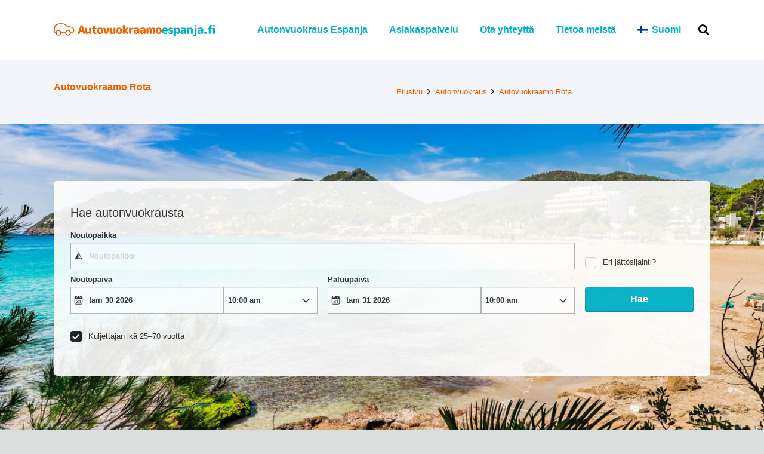

--- FILE ---
content_type: text/html; charset=UTF-8
request_url: https://www.autovuokraamoespanja.fi/autonvuokraus/rota/
body_size: 16314
content:
<!DOCTYPE HTML>
<html lang="fi">
<head>
	<meta charset="UTF-8">
	<meta name='robots' content='index, follow, max-image-preview:large, max-snippet:-1, max-video-preview:-1' />
	<style>img:is([sizes="auto" i], [sizes^="auto," i]) { contain-intrinsic-size: 3000px 1500px }</style>
	<link rel="alternate" hreflang="da-dk" href="https://www.spanienbiludlejning.dk/billeje/rota/" />
<link rel="alternate" hreflang="nl-nl" href="https://www.spanjeautohuur.com/huurauto/rota/" />
<link rel="alternate" hreflang="en-us" href="https://www.carhirespain.net/destinations/rota/" />
<link rel="alternate" hreflang="fr-fr" href="https://www.locationdevoitureespagne.fr/destinations/rota/" />
<link rel="alternate" hreflang="de-de" href="https://www.spanienmietwagen.net/destinationen/rota/" />
<link rel="alternate" hreflang="it-it" href="https://www.autonoleggiospagna.it/destinazioni/rota/" />
<link rel="alternate" hreflang="nb-no" href="https://www.spanialeiebil.no/bilutleie/rota/" />
<link rel="alternate" hreflang="sv-se" href="https://www.hyrbilspanien.se/biluthyrning/rota/" />
<link rel="alternate" hreflang="cs-cz" href="https://www.autopujcovnaspanelsko.cz/pujcovna-aut/rota/" />
<link rel="alternate" hreflang="fi" href="https://www.autovuokraamoespanja.fi/autonvuokraus/rota/" />
<link rel="alternate" hreflang="pl-pl" href="https://www.wynajemsamochodowhiszpania.pl/cele-podrozy/rota/" />
<link rel="alternate" hreflang="x-default" href="https://www.spanialeiebil.no/bilutleie/rota/" />

	<!-- This site is optimized with the Yoast SEO plugin v26.8 - https://yoast.com/product/yoast-seo-wordpress/ -->
	<title>Autovuokraamo Rota (Autonvuokraus) Vuokra Auto Rota</title>
	<meta name="description" content="Halpa autonvuokraus Rota ➤ Vertaa 20 yrityksen hintoja ja löydä halpa autovuokraamo Rota ✓ Varaa verkossa ja säästä autovuokran hinnassa: vakuutus ja rajoittamattomat ajokilometrit sisältyvät hintaan ✓" />
	<link rel="canonical" href="https://www.autovuokraamoespanja.fi/autonvuokraus/rota/" />
	<meta property="og:locale" content="fi_FI" />
	<meta property="og:type" content="article" />
	<meta property="og:title" content="Autovuokraamo Rota (Autonvuokraus) Vuokra Auto Rota" />
	<meta property="og:description" content="Halpa autonvuokraus Rota ➤ Vertaa 20 yrityksen hintoja ja löydä halpa autovuokraamo Rota ✓ Varaa verkossa ja säästä autovuokran hinnassa: vakuutus ja rajoittamattomat ajokilometrit sisältyvät hintaan ✓" />
	<meta property="og:url" content="https://www.autovuokraamoespanja.fi/autonvuokraus/rota/" />
	<meta property="og:site_name" content="Autovuokraamoespanja.fi" />
	<meta property="article:modified_time" content="2024-04-16T06:37:57+00:00" />
	<meta property="og:image" content="https://www.spanialeiebil.no/wp-content/uploads/2015/11/Rota.jpg" />
	<meta name="twitter:card" content="summary_large_image" />
	<meta name="twitter:label1" content="Arvioitu lukuaika" />
	<meta name="twitter:data1" content="1 minuutti" />
	<script type="application/ld+json" class="yoast-schema-graph">{"@context":"https://schema.org","@graph":[{"@type":"WebPage","@id":"https://www.autovuokraamoespanja.fi/autonvuokraus/rota/","url":"https://www.autovuokraamoespanja.fi/autonvuokraus/rota/","name":"Autovuokraamo Rota (Autonvuokraus) Vuokra Auto Rota","isPartOf":{"@id":"https://www.spanialeiebil.no/#website"},"primaryImageOfPage":{"@id":"https://www.autovuokraamoespanja.fi/autonvuokraus/rota/#primaryimage"},"image":{"@id":"https://www.autovuokraamoespanja.fi/autonvuokraus/rota/#primaryimage"},"thumbnailUrl":"https://www.spanialeiebil.no/wp-content/uploads/2015/11/Rota.jpg","datePublished":"2015-11-21T23:08:24+00:00","dateModified":"2024-04-16T06:37:57+00:00","description":"Halpa autonvuokraus Rota ➤ Vertaa 20 yrityksen hintoja ja löydä halpa autovuokraamo Rota ✓ Varaa verkossa ja säästä autovuokran hinnassa: vakuutus ja rajoittamattomat ajokilometrit sisältyvät hintaan ✓","breadcrumb":{"@id":"https://www.autovuokraamoespanja.fi/autonvuokraus/rota/#breadcrumb"},"inLanguage":"fi","potentialAction":[{"@type":"ReadAction","target":["https://www.autovuokraamoespanja.fi/autonvuokraus/rota/"]}]},{"@type":"ImageObject","inLanguage":"fi","@id":"https://www.autovuokraamoespanja.fi/autonvuokraus/rota/#primaryimage","url":"https://www.spanialeiebil.no/wp-content/uploads/2015/11/Rota.jpg","contentUrl":"https://www.spanialeiebil.no/wp-content/uploads/2015/11/Rota.jpg"},{"@type":"BreadcrumbList","@id":"https://www.autovuokraamoespanja.fi/autonvuokraus/rota/#breadcrumb","itemListElement":[{"@type":"ListItem","position":1,"name":"Home","item":"https://www.autovuokraamoespanja.fi/"},{"@type":"ListItem","position":2,"name":"Autonvuokraus","item":"https://www.autovuokraamoespanja.fi/autonvuokraus/"},{"@type":"ListItem","position":3,"name":"Autovuokraamo Rota"}]},{"@type":"WebSite","@id":"https://www.spanialeiebil.no/#website","url":"https://www.spanialeiebil.no/","name":"Autovuokraamoespanja.fi","description":"Leiebil Spania","potentialAction":[{"@type":"SearchAction","target":{"@type":"EntryPoint","urlTemplate":"https://www.spanialeiebil.no/?s={search_term_string}"},"query-input":{"@type":"PropertyValueSpecification","valueRequired":true,"valueName":"search_term_string"}}],"inLanguage":"fi"}]}</script>
	<!-- / Yoast SEO plugin. -->


<link rel='dns-prefetch' href='//www.spanialeiebil.no' />

<link rel="alternate" type="application/rss+xml" title="Autovuokraamoespanja.fi &raquo; syöte" href="https://www.autovuokraamoespanja.fi/feed/" />
<link rel="alternate" type="application/rss+xml" title="Autovuokraamoespanja.fi &raquo; kommenttien syöte" href="https://www.autovuokraamoespanja.fi/comments/feed/" />
<meta name="viewport" content="width=device-width, initial-scale=1">
<meta name="SKYPE_TOOLBAR" content="SKYPE_TOOLBAR_PARSER_COMPATIBLE">
<meta name="theme-color" content="#fff">
<meta property="og:title" content="Autovuokraamo Rota (Autonvuokraus) Vuokra Auto Rota">
<meta property="og:url" content="https://www.autovuokraamoespanja.fi/autonvuokraus/rota/">
<meta property="og:locale" content="fi">
<meta property="og:site_name" content="Autovuokraamoespanja.fi">
<meta property="og:type" content="website">
<meta property="og:image" content="https://www.spanialeiebil.no/wp-content/uploads/2015/11/Rota.jpg" itemprop="image">
<style id='wp-emoji-styles-inline-css'>

	img.wp-smiley, img.emoji {
		display: inline !important;
		border: none !important;
		box-shadow: none !important;
		height: 1em !important;
		width: 1em !important;
		margin: 0 0.07em !important;
		vertical-align: -0.1em !important;
		background: none !important;
		padding: 0 !important;
	}
</style>
<link rel='stylesheet' id='us-style-css' href='https://www.autovuokraamoespanja.fi/wp-content/themes/Impreza/css/style.min.css?ver=8.26' media='all' />
<script src="https://www.autovuokraamoespanja.fi/wp-content/plugins/sitepress-multilingual-cms/templates/language-switchers/legacy-dropdown/script.min.js?ver=1" id="wpml-legacy-dropdown-0-js" data-rocket-defer defer></script>
<script></script><link rel="https://api.w.org/" href="https://www.autovuokraamoespanja.fi/wp-json/" /><link rel="alternate" title="JSON" type="application/json" href="https://www.autovuokraamoespanja.fi/wp-json/wp/v2/pages/5417" /><link rel="EditURI" type="application/rsd+xml" title="RSD" href="https://www.spanialeiebil.no/xmlrpc.php?rsd" />

<link rel='shortlink' href='https://www.autovuokraamoespanja.fi/?p=5417' />
<link rel="alternate" title="oEmbed (JSON)" type="application/json+oembed" href="https://www.autovuokraamoespanja.fi/wp-json/oembed/1.0/embed?url=https%3A%2F%2Fwww.autovuokraamoespanja.fi%2Fautonvuokraus%2Frota%2F" />
<link rel="alternate" title="oEmbed (XML)" type="text/xml+oembed" href="https://www.autovuokraamoespanja.fi/wp-json/oembed/1.0/embed?url=https%3A%2F%2Fwww.autovuokraamoespanja.fi%2Fautonvuokraus%2Frota%2F&#038;format=xml" />
<meta name="generator" content="WPML ver:4.8.6 stt:9,12,39,1,18,4,3,27,40,42,52;" />
<!-- start Simple Custom CSS and JS -->
<style>
@font-face{font-display:block;font-style:normal;font-family:"fontawesome";font-weight:900;src:url("/wp-content/themes/Impreza/fonts/fa-solid-900.woff2?ver=8.23.1") format("woff2")}.fas{font-family:"fontawesome";font-weight:900}@font-face{font-display:block;font-style:normal;font-family:"fontawesome";font-weight:400;src:url("/wp-content/themes/Impreza/fonts/fa-regular-400.woff2?ver=8.23.1") format("woff2")}.far{font-family:"fontawesome";font-weight:400}@font-face{font-display:block;font-style:normal;font-family:"fontawesome";font-weight:300;src:url("/wp-content/themes/Impreza/fonts/fa-light-300.woff2?ver=8.23.1") format("woff2")}.fal{font-family:"fontawesome";font-weight:300}@font-face{font-display:block;font-style:normal;font-family:"Font Awesome 5 Duotone";font-weight:900;src:url("/wp-content/themes/Impreza/fonts/fa-duotone-900.woff2?ver=8.23.1") format("woff2")}.fad{font-family:"Font Awesome 5 Duotone";font-weight:900}.fad{position:relative}.fad:before{position:absolute}.fad:after{opacity:0.4}@font-face{font-display:block;font-style:normal;font-family:"Font Awesome 5 Brands";font-weight:400;src:url("/wp-content/themes/Impreza/fonts/fa-brands-400.woff2?ver=8.23.1") format("woff2")}.fab{font-family:"Font Awesome 5 Brands";font-weight:400}@font-face{font-display:block;font-style:normal;font-family:"Material Icons";font-weight:400;src:url("/wp-content/themes/Impreza/fonts/material-icons.woff2?ver=8.23.1") format("woff2")}.material-icons{font-family:"Material Icons";font-weight:400}
</style>
<!-- end Simple Custom CSS and JS -->
<!-- start Simple Custom CSS and JS -->
<style>
body header.l-header{
		z-index:1000;
	}

@media(max-width:767px){
	div.ct-slide-panel{
		z-index:999;
	} 
	div.ct-slide-panel--bottom.ct-slide-panel--open{
		transform: translate3d(0, -114%, 0);
	}
}</style>
<!-- end Simple Custom CSS and JS -->

<link data-minify="1" rel='stylesheet' id='8034-css' href='https://www.autovuokraamoespanja.fi/wp-content/cache/min/1/wp-content/uploads/custom-css-js/8034.css?ver=1758858567' media='all' />

<link data-minify="1" rel='stylesheet' id='8020-css' href='https://www.autovuokraamoespanja.fi/wp-content/cache/min/1/wp-content/uploads/custom-css-js/8020.css?ver=1758858567' media='all' />
		<script id="us_add_no_touch">
			if ( ! /Android|webOS|iPhone|iPad|iPod|BlackBerry|IEMobile|Opera Mini/i.test( navigator.userAgent ) ) {
				document.getElementsByTagName( 'html' )[ 0 ].className += " no-touch";
			}
		</script>
		<meta name="generator" content="Powered by WPBakery Page Builder - drag and drop page builder for WordPress."/>
<link rel="icon" href="https://www.autovuokraamoespanja.fi/wp-content/uploads/2024/04/spania-150x150.png" sizes="32x32" />
<link rel="icon" href="https://www.autovuokraamoespanja.fi/wp-content/uploads/2024/04/spania-300x300.png" sizes="192x192" />
<link rel="apple-touch-icon" href="https://www.autovuokraamoespanja.fi/wp-content/uploads/2024/04/spania-300x300.png" />
<meta name="msapplication-TileImage" content="https://www.autovuokraamoespanja.fi/wp-content/uploads/2024/04/spania-300x300.png" />
<noscript><style> .wpb_animate_when_almost_visible { opacity: 1; }</style></noscript>		<style id="us-icon-fonts">@font-face{font-display:block;font-style:normal;font-family:"fontawesome";font-weight:900;src:url("https://www.spanialeiebil.no/wp-content/themes/Impreza/fonts/fa-solid-900.woff2?ver=8.26") format("woff2")}.fas{font-family:"fontawesome";font-weight:900}@font-face{font-display:block;font-style:normal;font-family:"fontawesome";font-weight:400;src:url("https://www.spanialeiebil.no/wp-content/themes/Impreza/fonts/fa-regular-400.woff2?ver=8.26") format("woff2")}.far{font-family:"fontawesome";font-weight:400}@font-face{font-display:block;font-style:normal;font-family:"fontawesome";font-weight:300;src:url("https://www.spanialeiebil.no/wp-content/themes/Impreza/fonts/fa-light-300.woff2?ver=8.26") format("woff2")}.fal{font-family:"fontawesome";font-weight:300}@font-face{font-display:block;font-style:normal;font-family:"Font Awesome 5 Duotone";font-weight:900;src:url("https://www.spanialeiebil.no/wp-content/themes/Impreza/fonts/fa-duotone-900.woff2?ver=8.26") format("woff2")}.fad{font-family:"Font Awesome 5 Duotone";font-weight:900}.fad{position:relative}.fad:before{position:absolute}.fad:after{opacity:0.4}@font-face{font-display:block;font-style:normal;font-family:"Font Awesome 5 Brands";font-weight:400;src:url("https://www.spanialeiebil.no/wp-content/themes/Impreza/fonts/fa-brands-400.woff2?ver=8.26") format("woff2")}.fab{font-family:"Font Awesome 5 Brands";font-weight:400}@font-face{font-display:block;font-style:normal;font-family:"Material Icons";font-weight:400;src:url("https://www.spanialeiebil.no/wp-content/themes/Impreza/fonts/material-icons.woff2?ver=8.26") format("woff2")}.material-icons{font-family:"Material Icons";font-weight:400}</style>
				<style id="us-theme-options-css">:root{--color-header-middle-bg:#fff;--color-header-middle-bg-grad:#fff;--color-header-middle-text:#000000;--color-header-middle-text-hover:#02b1ca;--color-header-transparent-bg:#ffffff;--color-header-transparent-bg-grad:#ffffff;--color-header-transparent-text:#000000;--color-header-transparent-text-hover:#eb6401;--color-chrome-toolbar:#fff;--color-chrome-toolbar-grad:#fff;--color-header-top-bg:#00b1ca;--color-header-top-bg-grad:#00b1ca;--color-header-top-text:#000000;--color-header-top-text-hover:#02b1ca;--color-header-top-transparent-bg:#ffffff;--color-header-top-transparent-bg-grad:#ffffff;--color-header-top-transparent-text:#ffffff;--color-header-top-transparent-text-hover:#fff;--color-content-bg:#fff;--color-content-bg-grad:#fff;--color-content-bg-alt:#f4f5fa;--color-content-bg-alt-grad:#f4f5fa;--color-content-border:#e8e9eb;--color-content-heading:#eb6401;--color-content-heading-grad:#eb6401;--color-content-text:#000000;--color-content-link:#eb6401;--color-content-link-hover:#000000;--color-content-primary:#eb6401;--color-content-primary-grad:#eb6401;--color-content-secondary:#00b1ca;--color-content-secondary-grad:#00b1ca;--color-content-faded:#9da6a8;--color-content-overlay:rgba(0,0,0,0.75);--color-content-overlay-grad:rgba(0,0,0,0.75);--color-alt-content-bg:#f4f5fa;--color-alt-content-bg-grad:#f4f5fa;--color-alt-content-bg-alt:#fff;--color-alt-content-bg-alt-grad:#fff;--color-alt-content-border:#e8e9eb;--color-alt-content-heading:#eb6401;--color-alt-content-heading-grad:#eb6401;--color-alt-content-text:#000000;--color-alt-content-link:#eb6401;--color-alt-content-link-hover:#000000;--color-alt-content-primary:#eb6401;--color-alt-content-primary-grad:#eb6401;--color-alt-content-secondary:#00b1ca;--color-alt-content-secondary-grad:#00b1ca;--color-alt-content-faded:#9da6a8;--color-footer-bg:#00b1ca;--color-footer-bg-grad:#00b1ca;--color-footer-bg-alt:#0190a8;--color-footer-bg-alt-grad:#0190a8;--color-footer-border:#02b1ca;--color-footer-heading:#fff;--color-footer-heading-grad:#fff;--color-footer-text:#ffffff;--color-footer-link:#ffffff;--color-footer-link-hover:#05cae6;--color-subfooter-bg:#00b1ca;--color-subfooter-bg-grad:#00b1ca;--color-subfooter-bg-alt:#0190a8;--color-subfooter-bg-alt-grad:#0190a8;--color-subfooter-border:#02b1ca;--color-subfooter-heading:#ffffff;--color-subfooter-heading-grad:#ffffff;--color-subfooter-text:#ffffff;--color-subfooter-link:#ffffff;--color-subfooter-link-hover:#05cae6;--color-content-primary-faded:rgba(235,100,1,0.15);--box-shadow:0 5px 15px rgba(0,0,0,.15);--box-shadow-up:0 -5px 15px rgba(0,0,0,.15);--site-canvas-width:1300px;--site-content-width:1100px;--site-sidebar-width:25%;--text-block-margin-bottom:1.5rem;--inputs-font-size:1rem;--inputs-height:2.8rem;--inputs-padding:0.8rem;--inputs-border-width:0px;--inputs-text-color:var(--color-content-text)}:root{--font-family:Arial,Helvetica,sans-serif;--font-size:18;--line-height:1.8;--font-weight:400;--bold-font-weight:700;--text-transform:none;--font-style:normal;--letter-spacing:0em;--h1-font-family:inherit;--h1-font-size:27px;--h1-line-height:1.7;--h1-font-weight:700;--h1-bold-font-weight:700;--h1-text-transform:null;--h1-font-style:normal;--h1-letter-spacing:0;--h1-margin-bottom:null;--h2-font-family:var(--h1-font-family);--h2-font-size:26px;--h2-line-height:1.4;--h2-font-weight:700;--h2-bold-font-weight:var(--h1-bold-font-weight);--h2-text-transform:var(--h1-text-transform);--h2-font-style:var(--h1-font-style);--h2-letter-spacing:0;--h2-margin-bottom:null;--h3-font-family:var(--h1-font-family);--h3-font-size:22px;--h3-line-height:1.4;--h3-font-weight:var(--h1-font-weight);--h3-bold-font-weight:var(--h1-bold-font-weight);--h3-text-transform:var(--h1-text-transform);--h3-font-style:var(--h1-font-style);--h3-letter-spacing:0;--h3-margin-bottom:null;--h4-font-family:var(--h1-font-family);--h4-font-size:19px;--h4-line-height:1.4;--h4-font-weight:var(--h1-font-weight);--h4-bold-font-weight:var(--h1-bold-font-weight);--h4-text-transform:var(--h1-text-transform);--h4-font-style:var(--h1-font-style);--h4-letter-spacing:0;--h4-margin-bottom:null;--h5-font-family:var(--h1-font-family);--h5-font-size:19px;--h5-line-height:1.4;--h5-font-weight:var(--h1-font-weight);--h5-bold-font-weight:var(--h1-bold-font-weight);--h5-text-transform:var(--h1-text-transform);--h5-font-style:var(--h1-font-style);--h5-letter-spacing:0;--h5-margin-bottom:null;--h6-font-family:var(--h1-font-family);--h6-font-size:21px;--h6-line-height:1.4;--h6-font-weight:var(--h1-font-weight);--h6-bold-font-weight:var(--h1-bold-font-weight);--h6-text-transform:var(--h1-text-transform);--h6-font-style:var(--h1-font-style);--h6-letter-spacing:0;--h6-margin-bottom:null}@media (min-width:1025px) and (max-width:1380px){:root{--h1-font-size:40;--h2-font-size:34;--h3-font-size:24;--h4-font-size:21;--h5-font-size:20;--h6-font-size:18}}@media (min-width:601px) and (max-width:1024px){:root{--h1-font-size:40;--h2-font-size:34;--h3-font-size:24;--h4-font-size:21;--h5-font-size:20;--h6-font-size:18}}@media (max-width:600px){:root{--h1-font-size:30;--h2-font-size:26;--h3-font-size:21;--h4-font-size:18;--h5-font-size:20;--h6-font-size:18}}h1{font-family:var(--h1-font-family,inherit);font-weight:var(--h1-font-weight,inherit);font-size:var(--h1-font-size,inherit);font-style:var(--h1-font-style,inherit);line-height:var(--h1-line-height,1.4);letter-spacing:var(--h1-letter-spacing,inherit);text-transform:var(--h1-text-transform,inherit);margin-bottom:var(--h1-margin-bottom,1.5rem)}h1>strong{font-weight:var(--h1-bold-font-weight,bold)}h2{font-family:var(--h2-font-family,inherit);font-weight:var(--h2-font-weight,inherit);font-size:var(--h2-font-size,inherit);font-style:var(--h2-font-style,inherit);line-height:var(--h2-line-height,1.4);letter-spacing:var(--h2-letter-spacing,inherit);text-transform:var(--h2-text-transform,inherit);margin-bottom:var(--h2-margin-bottom,1.5rem)}h2>strong{font-weight:var(--h2-bold-font-weight,bold)}h3{font-family:var(--h3-font-family,inherit);font-weight:var(--h3-font-weight,inherit);font-size:var(--h3-font-size,inherit);font-style:var(--h3-font-style,inherit);line-height:var(--h3-line-height,1.4);letter-spacing:var(--h3-letter-spacing,inherit);text-transform:var(--h3-text-transform,inherit);margin-bottom:var(--h3-margin-bottom,1.5rem)}h3>strong{font-weight:var(--h3-bold-font-weight,bold)}h4{font-family:var(--h4-font-family,inherit);font-weight:var(--h4-font-weight,inherit);font-size:var(--h4-font-size,inherit);font-style:var(--h4-font-style,inherit);line-height:var(--h4-line-height,1.4);letter-spacing:var(--h4-letter-spacing,inherit);text-transform:var(--h4-text-transform,inherit);margin-bottom:var(--h4-margin-bottom,1.5rem)}h4>strong{font-weight:var(--h4-bold-font-weight,bold)}h5{font-family:var(--h5-font-family,inherit);font-weight:var(--h5-font-weight,inherit);font-size:var(--h5-font-size,inherit);font-style:var(--h5-font-style,inherit);line-height:var(--h5-line-height,1.4);letter-spacing:var(--h5-letter-spacing,inherit);text-transform:var(--h5-text-transform,inherit);margin-bottom:var(--h5-margin-bottom,1.5rem)}h5>strong{font-weight:var(--h5-bold-font-weight,bold)}h6{font-family:var(--h6-font-family,inherit);font-weight:var(--h6-font-weight,inherit);font-size:var(--h6-font-size,inherit);font-style:var(--h6-font-style,inherit);line-height:var(--h6-line-height,1.4);letter-spacing:var(--h6-letter-spacing,inherit);text-transform:var(--h6-text-transform,inherit);margin-bottom:var(--h6-margin-bottom,1.5rem)}h6>strong{font-weight:var(--h6-bold-font-weight,bold)}body{background:#d9dedd}@media (max-width:1180px){.l-main .aligncenter{max-width:calc(100vw - 5rem)}}@media (min-width:1381px){body.usb_preview .hide_on_default{opacity:0.25!important}.vc_hidden-lg,body:not(.usb_preview) .hide_on_default{display:none!important}.default_align_left{text-align:left;justify-content:flex-start}.default_align_right{text-align:right;justify-content:flex-end}.default_align_center{text-align:center;justify-content:center}.w-hwrapper.default_align_center>*{margin-left:calc( var(--hwrapper-gap,1.2rem) / 2 );margin-right:calc( var(--hwrapper-gap,1.2rem) / 2 )}.default_align_justify{justify-content:space-between}.w-hwrapper>.default_align_justify,.default_align_justify>.w-btn{width:100%}}@media (min-width:1025px) and (max-width:1380px){body.usb_preview .hide_on_laptops{opacity:0.25!important}.vc_hidden-md,body:not(.usb_preview) .hide_on_laptops{display:none!important}.laptops_align_left{text-align:left;justify-content:flex-start}.laptops_align_right{text-align:right;justify-content:flex-end}.laptops_align_center{text-align:center;justify-content:center}.w-hwrapper.laptops_align_center>*{margin-left:calc( var(--hwrapper-gap,1.2rem) / 2 );margin-right:calc( var(--hwrapper-gap,1.2rem) / 2 )}.laptops_align_justify{justify-content:space-between}.w-hwrapper>.laptops_align_justify,.laptops_align_justify>.w-btn{width:100%}.g-cols.via_grid[style*="--laptops-gap"]{grid-gap:var(--laptops-gap,3rem)}}@media (min-width:601px) and (max-width:1024px){body.usb_preview .hide_on_tablets{opacity:0.25!important}.vc_hidden-sm,body:not(.usb_preview) .hide_on_tablets{display:none!important}.tablets_align_left{text-align:left;justify-content:flex-start}.tablets_align_right{text-align:right;justify-content:flex-end}.tablets_align_center{text-align:center;justify-content:center}.w-hwrapper.tablets_align_center>*{margin-left:calc( var(--hwrapper-gap,1.2rem) / 2 );margin-right:calc( var(--hwrapper-gap,1.2rem) / 2 )}.tablets_align_justify{justify-content:space-between}.w-hwrapper>.tablets_align_justify,.tablets_align_justify>.w-btn{width:100%}.g-cols.via_grid[style*="--tablets-gap"]{grid-gap:var(--tablets-gap,3rem)}}@media (max-width:600px){body.usb_preview .hide_on_mobiles{opacity:0.25!important}.vc_hidden-xs,body:not(.usb_preview) .hide_on_mobiles{display:none!important}.mobiles_align_left{text-align:left;justify-content:flex-start}.mobiles_align_right{text-align:right;justify-content:flex-end}.mobiles_align_center{text-align:center;justify-content:center}.w-hwrapper.mobiles_align_center>*{margin-left:calc( var(--hwrapper-gap,1.2rem) / 2 );margin-right:calc( var(--hwrapper-gap,1.2rem) / 2 )}.mobiles_align_justify{justify-content:space-between}.w-hwrapper>.mobiles_align_justify,.mobiles_align_justify>.w-btn{width:100%}.w-hwrapper.stack_on_mobiles{display:block}.w-hwrapper.stack_on_mobiles>*{display:block;margin:0 0 var(--hwrapper-gap,1.2rem)}.w-hwrapper.stack_on_mobiles>:last-child{margin-bottom:0}.g-cols.via_grid[style*="--mobiles-gap"]{grid-gap:var(--mobiles-gap,1.5rem)}}@media (max-width:1380px){.g-cols.laptops-cols_1{grid-template-columns:100%}.g-cols.laptops-cols_1.reversed>div:last-of-type{order:-1}.g-cols.laptops-cols_2{grid-template-columns:repeat(2,1fr)}.g-cols.laptops-cols_3{grid-template-columns:repeat(3,1fr)}.g-cols.laptops-cols_4{grid-template-columns:repeat(4,1fr)}.g-cols.laptops-cols_5{grid-template-columns:repeat(5,1fr)}.g-cols.laptops-cols_6{grid-template-columns:repeat(6,1fr)}.g-cols.laptops-cols_1-2{grid-template-columns:1fr 2fr}.g-cols.laptops-cols_2-1{grid-template-columns:2fr 1fr}.g-cols.laptops-cols_2-3{grid-template-columns:2fr 3fr}.g-cols.laptops-cols_3-2{grid-template-columns:3fr 2fr}.g-cols.laptops-cols_1-3{grid-template-columns:1fr 3fr}.g-cols.laptops-cols_3-1{grid-template-columns:3fr 1fr}.g-cols.laptops-cols_1-4{grid-template-columns:1fr 4fr}.g-cols.laptops-cols_4-1{grid-template-columns:4fr 1fr}.g-cols.laptops-cols_1-5{grid-template-columns:1fr 5fr}.g-cols.laptops-cols_5-1{grid-template-columns:5fr 1fr}.g-cols.laptops-cols_1-2-1{grid-template-columns:1fr 2fr 1fr}.g-cols.laptops-cols_1-3-1{grid-template-columns:1fr 3fr 1fr}.g-cols.laptops-cols_1-4-1{grid-template-columns:1fr 4fr 1fr}}@media (max-width:1024px){.g-cols.tablets-cols_1{grid-template-columns:100%}.g-cols.tablets-cols_1.reversed>div:last-of-type{order:-1}.g-cols.tablets-cols_2{grid-template-columns:repeat(2,1fr)}.g-cols.tablets-cols_3{grid-template-columns:repeat(3,1fr)}.g-cols.tablets-cols_4{grid-template-columns:repeat(4,1fr)}.g-cols.tablets-cols_5{grid-template-columns:repeat(5,1fr)}.g-cols.tablets-cols_6{grid-template-columns:repeat(6,1fr)}.g-cols.tablets-cols_1-2{grid-template-columns:1fr 2fr}.g-cols.tablets-cols_2-1{grid-template-columns:2fr 1fr}.g-cols.tablets-cols_2-3{grid-template-columns:2fr 3fr}.g-cols.tablets-cols_3-2{grid-template-columns:3fr 2fr}.g-cols.tablets-cols_1-3{grid-template-columns:1fr 3fr}.g-cols.tablets-cols_3-1{grid-template-columns:3fr 1fr}.g-cols.tablets-cols_1-4{grid-template-columns:1fr 4fr}.g-cols.tablets-cols_4-1{grid-template-columns:4fr 1fr}.g-cols.tablets-cols_1-5{grid-template-columns:1fr 5fr}.g-cols.tablets-cols_5-1{grid-template-columns:5fr 1fr}.g-cols.tablets-cols_1-2-1{grid-template-columns:1fr 2fr 1fr}.g-cols.tablets-cols_1-3-1{grid-template-columns:1fr 3fr 1fr}.g-cols.tablets-cols_1-4-1{grid-template-columns:1fr 4fr 1fr}}@media (max-width:600px){.g-cols.mobiles-cols_1{grid-template-columns:100%}.g-cols.mobiles-cols_1.reversed>div:last-of-type{order:-1}.g-cols.mobiles-cols_2{grid-template-columns:repeat(2,1fr)}.g-cols.mobiles-cols_3{grid-template-columns:repeat(3,1fr)}.g-cols.mobiles-cols_4{grid-template-columns:repeat(4,1fr)}.g-cols.mobiles-cols_5{grid-template-columns:repeat(5,1fr)}.g-cols.mobiles-cols_6{grid-template-columns:repeat(6,1fr)}.g-cols.mobiles-cols_1-2{grid-template-columns:1fr 2fr}.g-cols.mobiles-cols_2-1{grid-template-columns:2fr 1fr}.g-cols.mobiles-cols_2-3{grid-template-columns:2fr 3fr}.g-cols.mobiles-cols_3-2{grid-template-columns:3fr 2fr}.g-cols.mobiles-cols_1-3{grid-template-columns:1fr 3fr}.g-cols.mobiles-cols_3-1{grid-template-columns:3fr 1fr}.g-cols.mobiles-cols_1-4{grid-template-columns:1fr 4fr}.g-cols.mobiles-cols_4-1{grid-template-columns:4fr 1fr}.g-cols.mobiles-cols_1-5{grid-template-columns:1fr 5fr}.g-cols.mobiles-cols_5-1{grid-template-columns:5fr 1fr}.g-cols.mobiles-cols_1-2-1{grid-template-columns:1fr 2fr 1fr}.g-cols.mobiles-cols_1-3-1{grid-template-columns:1fr 3fr 1fr}.g-cols.mobiles-cols_1-4-1{grid-template-columns:1fr 4fr 1fr}.g-cols:not([style*="--gap"]){grid-gap:1.5rem}}@media (max-width:767px){.l-canvas{overflow:hidden}.g-cols.stacking_default.reversed>div:last-of-type{order:-1}.g-cols.stacking_default.via_flex>div:not([class*="vc_col-xs"]){width:100%;margin:0 0 1.5rem}.g-cols.stacking_default.via_grid.mobiles-cols_1{grid-template-columns:100%}.g-cols.stacking_default.via_flex.type_boxes>div,.g-cols.stacking_default.via_flex.reversed>div:first-child,.g-cols.stacking_default.via_flex:not(.reversed)>div:last-child,.g-cols.stacking_default.via_flex>div.has_bg_color{margin-bottom:0}.g-cols.stacking_default.via_flex.type_default>.wpb_column.stretched{margin-left:-1rem;margin-right:-1rem}.g-cols.stacking_default.via_grid.mobiles-cols_1>.wpb_column.stretched,.g-cols.stacking_default.via_flex.type_boxes>.wpb_column.stretched{margin-left:-2.5rem;margin-right:-2.5rem;width:auto}.vc_column-inner.type_sticky>.wpb_wrapper,.vc_column_container.type_sticky>.vc_column-inner{top:0!important}}@media (min-width:768){body:not(.rtl) .l-section.for_sidebar.at_left>div>.l-sidebar,.rtl .l-section.for_sidebar.at_right>div>.l-sidebar{order:-1}.vc_column_container.type_sticky>.vc_column-inner,.vc_column-inner.type_sticky>.wpb_wrapper{position:-webkit-sticky;position:sticky}.l-section.type_sticky{position:-webkit-sticky;position:sticky;top:0;z-index:11;transition:top 0.3s cubic-bezier(.78,.13,.15,.86) 0.1s}.header_hor .l-header.post_fixed.sticky_auto_hide{z-index:12}.admin-bar .l-section.type_sticky{top:32px}.l-section.type_sticky>.l-section-h{transition:padding-top 0.3s}.header_hor .l-header.pos_fixed:not(.down)~.l-main .l-section.type_sticky:not(:first-of-type){top:var(--header-sticky-height)}.admin-bar.header_hor .l-header.pos_fixed:not(.down)~.l-main .l-section.type_sticky:not(:first-of-type){top:calc( var(--header-sticky-height) + 32px )}.header_hor .l-header.pos_fixed.sticky:not(.down)~.l-main .l-section.type_sticky:first-of-type>.l-section-h{padding-top:var(--header-sticky-height)}.header_hor.headerinpos_bottom .l-header.pos_fixed.sticky:not(.down)~.l-main .l-section.type_sticky:first-of-type>.l-section-h{padding-bottom:var(--header-sticky-height)!important}}@media screen and (min-width:1180px){.g-cols.via_flex.type_default>.wpb_column.stretched:first-of-type{margin-left:min( calc( var(--site-content-width) / 2 + 0px / 2 + 1.5rem - 50vw),-1rem )}.g-cols.via_flex.type_default>.wpb_column.stretched:last-of-type{margin-right:min( calc( var(--site-content-width) / 2 + 0px / 2 + 1.5rem - 50vw),-1rem )}.l-main .alignfull, .w-separator.width_screen,.g-cols.via_grid>.wpb_column.stretched:first-of-type,.g-cols.via_flex.type_boxes>.wpb_column.stretched:first-of-type{margin-left:min( calc( var(--site-content-width) / 2 + 0px / 2 - 50vw ),-2.5rem )}.l-main .alignfull, .w-separator.width_screen,.g-cols.via_grid>.wpb_column.stretched:last-of-type,.g-cols.via_flex.type_boxes>.wpb_column.stretched:last-of-type{margin-right:min( calc( var(--site-content-width) / 2 + 0px / 2 - 50vw ),-2.5rem )}}@media (max-width:600px){.w-form-row.for_submit[style*=btn-size-mobiles] .w-btn{font-size:var(--btn-size-mobiles)!important}}a,button,input[type=submit],.ui-slider-handle{outline:none!important}.w-header-show{background:rgba(0,0,0,0.3)}.no-touch .w-header-show:hover{background:var(--color-content-primary-grad)}button[type=submit]:not(.w-btn),input[type=submit]:not(.w-btn),.us-nav-style_1>*,.navstyle_1>.owl-nav button,.us-btn-style_1{font-family:var(--font-family);font-weight:400;font-style:normal;text-transform:none;letter-spacing:0;border-radius:0.3;padding:0.8 1.8;background:#f17a06;border-color:transparent;color:#ffffff!important}button[type=submit]:not(.w-btn):before,input[type=submit]:not(.w-btn),.us-nav-style_1>*:before,.navstyle_1>.owl-nav button:before,.us-btn-style_1:before{border-width:2}.no-touch button[type=submit]:not(.w-btn):hover,.no-touch input[type=submit]:not(.w-btn):hover,.us-nav-style_1>span.current,.no-touch .us-nav-style_1>a:hover,.no-touch .navstyle_1>.owl-nav button:hover,.no-touch .us-btn-style_1:hover{background:#0190a8;border-color:transparent;color:#ffffff!important}.us-nav-style_1>*{min-width:calc(1.2em + 2 * 0.8)}.us-btn-style_1{overflow:hidden;-webkit-transform:translateZ(0)}.us-btn-style_1>*{position:relative;z-index:1}.no-touch .us-btn-style_1:hover{background:#f17a06}.no-touch .us-btn-style_1:after{content:"";position:absolute;top:0;left:0;right:0;height:0;transition:height 0.3s;background:#0190a8}.no-touch .us-btn-style_1:hover:after{height:100%}.us-nav-style_2>*,.navstyle_2>.owl-nav button,.us-btn-style_2{font-family:var(--font-family);font-weight:400;font-style:normal;text-transform:none;letter-spacing:0;border-radius:0.3;padding:0.8 1.8;background:#d0d6d6;border-color:transparent;color:#5c6566!important}.us-nav-style_2>*:before,.navstyle_2>.owl-nav button:before,.us-btn-style_2:before{border-width:2}.us-nav-style_2>span.current,.no-touch .us-nav-style_2>a:hover,.no-touch .navstyle_2>.owl-nav button:hover,.no-touch .us-btn-style_2:hover{background:rgba(0,0,0,0.05);border-color:transparent;color:#5c6566!important}.us-nav-style_2>*{min-width:calc(1.2em + 2 * 0.8)}.us-btn-style_2{overflow:hidden;-webkit-transform:translateZ(0)}.us-btn-style_2>*{position:relative;z-index:1}.no-touch .us-btn-style_2:hover{background:#d0d6d6}.no-touch .us-btn-style_2:after{content:"";position:absolute;top:0;left:0;right:0;height:0;transition:height 0.3s;background:rgba(0,0,0,0.05)}.no-touch .us-btn-style_2:hover:after{height:100%}.w-filter.state_desktop.style_drop_default .w-filter-item-title,.w-color-swatch,.select2-selection,select,textarea,input:not([type=submit]){font-weight:400;letter-spacing:0em;border-radius:0.3rem;background:var(--color-content-bg-alt);border-color:var(--color-content-border);color:var(--color-content-text);box-shadow:0px 1px 0px 0px rgba(0,0,0,0.08) inset}.w-filter.state_desktop.style_drop_default .w-filter-item-title:focus,.select2-container--open .select2-selection,select:focus,textarea:focus,input:not([type=submit]):focus{box-shadow:0px 0px 0px 2px var(--color-content-primary)}.w-form-row.move_label .w-form-row-label{font-size:1rem;top:calc(2.8rem/2 + 0px - 0.7em);margin:0 0.8rem;background-color:var(--color-content-bg-alt);color:var(--color-content-text)}.w-form-row.with_icon.move_label .w-form-row-label{margin-left:calc(1.6em + 0.8rem)}.color_alternate input:not([type=submit]),.color_alternate textarea,.color_alternate select,.color_alternate .move_label .w-form-row-label{background:var(--color-alt-content-bg-alt-grad)}.color_footer-top input:not([type=submit]),.color_footer-top textarea,.color_footer-top select,.color_footer-top .w-form-row.move_label .w-form-row-label{background:var(--color-subfooter-bg-alt-grad)}.color_footer-bottom input:not([type=submit]),.color_footer-bottom textarea,.color_footer-bottom select,.color_footer-bottom .w-form-row.move_label .w-form-row-label{background:var(--color-footer-bg-alt-grad)}.color_alternate input:not([type=submit]),.color_alternate textarea,.color_alternate select{border-color:var(--color-alt-content-border)}.color_footer-top input:not([type=submit]),.color_footer-top textarea,.color_footer-top select{border-color:var(--color-subfooter-border)}.color_footer-bottom input:not([type=submit]),.color_footer-bottom textarea,.color_footer-bottom select{border-color:var(--color-footer-border)}.color_alternate input:not([type=submit]),.color_alternate textarea,.color_alternate select,.color_alternate .w-form-row-field>i,.color_alternate .w-form-row-field:after,.color_alternate .widget_search form:after,.color_footer-top input:not([type=submit]),.color_footer-top textarea,.color_footer-top select,.color_footer-top .w-form-row-field>i,.color_footer-top .w-form-row-field:after,.color_footer-top .widget_search form:after,.color_footer-bottom input:not([type=submit]),.color_footer-bottom textarea,.color_footer-bottom select,.color_footer-bottom .w-form-row-field>i,.color_footer-bottom .w-form-row-field:after,.color_footer-bottom .widget_search form:after{color:inherit}.leaflet-default-icon-path{background-image:url(https://http://www.hyrbilspanien.se/wp-content/themes/Impreza/common/css/vendor/images/marker-icon.png)}</style>
				<style id="us-current-header-css"> .l-subheader.at_middle,.l-subheader.at_middle .w-dropdown-list,.l-subheader.at_middle .type_mobile .w-nav-list.level_1{background:var(--color-header-middle-bg);color:var(--color-header-middle-text)}.no-touch .l-subheader.at_middle a:hover,.no-touch .l-header.bg_transparent .l-subheader.at_middle .w-dropdown.opened a:hover{color:var(--color-header-middle-text-hover)}.l-header.bg_transparent:not(.sticky) .l-subheader.at_middle{background:var(--color-header-transparent-bg);color:var(--color-header-transparent-text)}.no-touch .l-header.bg_transparent:not(.sticky) .at_middle .w-cart-link:hover,.no-touch .l-header.bg_transparent:not(.sticky) .at_middle .w-text a:hover,.no-touch .l-header.bg_transparent:not(.sticky) .at_middle .w-html a:hover,.no-touch .l-header.bg_transparent:not(.sticky) .at_middle .w-nav>a:hover,.no-touch .l-header.bg_transparent:not(.sticky) .at_middle .w-menu a:hover,.no-touch .l-header.bg_transparent:not(.sticky) .at_middle .w-search>a:hover,.no-touch .l-header.bg_transparent:not(.sticky) .at_middle .w-dropdown a:hover,.no-touch .l-header.bg_transparent:not(.sticky) .at_middle .type_desktop .menu-item.level_1:hover>a{color:var(--color-header-transparent-text-hover)}.header_ver .l-header{background:var(--color-header-middle-bg);color:var(--color-header-middle-text)}@media (min-width:902px){.hidden_for_default{display:none!important}.l-subheader.at_top{display:none}.l-subheader.at_bottom{display:none}.l-header{position:relative;z-index:111;width:100%}.l-subheader{margin:0 auto}.l-subheader.width_full{padding-left:1.5rem;padding-right:1.5rem}.l-subheader-h{display:flex;align-items:center;position:relative;margin:0 auto;max-width:var(--site-content-width,1200px);height:inherit}.w-header-show{display:none}.l-header.pos_fixed{position:fixed;left:0}.l-header.pos_fixed:not(.notransition) .l-subheader{transition-property:transform,background,box-shadow,line-height,height;transition-duration:.3s;transition-timing-function:cubic-bezier(.78,.13,.15,.86)}.headerinpos_bottom.sticky_first_section .l-header.pos_fixed{position:fixed!important}.header_hor .l-header.sticky_auto_hide{transition:transform .3s cubic-bezier(.78,.13,.15,.86) .1s}.header_hor .l-header.sticky_auto_hide.down{transform:translateY(-110%)}.l-header.bg_transparent:not(.sticky) .l-subheader{box-shadow:none!important;background:none}.l-header.bg_transparent~.l-main .l-section.width_full.height_auto:first-of-type>.l-section-h{padding-top:0!important;padding-bottom:0!important}.l-header.pos_static.bg_transparent{position:absolute;left:0}.l-subheader.width_full .l-subheader-h{max-width:none!important}.l-header.shadow_thin .l-subheader.at_middle,.l-header.shadow_thin .l-subheader.at_bottom{box-shadow:0 1px 0 rgba(0,0,0,0.08)}.l-header.shadow_wide .l-subheader.at_middle,.l-header.shadow_wide .l-subheader.at_bottom{box-shadow:0 3px 5px -1px rgba(0,0,0,0.1),0 2px 1px -1px rgba(0,0,0,0.05)}.header_hor .l-subheader-cell>.w-cart{margin-left:0;margin-right:0}:root{--header-height:100px;--header-sticky-height:60px}.l-header:before{content:'100'}.l-header.sticky:before{content:'60'}.l-subheader.at_top{line-height:40px;height:40px}.l-header.sticky .l-subheader.at_top{line-height:40px;height:40px}.l-subheader.at_middle{line-height:100px;height:100px}.l-header.sticky .l-subheader.at_middle{line-height:60px;height:60px}.l-subheader.at_bottom{line-height:50px;height:50px}.l-header.sticky .l-subheader.at_bottom{line-height:50px;height:50px}.headerinpos_above .l-header.pos_fixed{overflow:hidden;transition:transform 0.3s;transform:translate3d(0,-100%,0)}.headerinpos_above .l-header.pos_fixed.sticky{overflow:visible;transform:none}.headerinpos_above .l-header.pos_fixed~.l-section>.l-section-h,.headerinpos_above .l-header.pos_fixed~.l-main .l-section:first-of-type>.l-section-h{padding-top:0!important}.headerinpos_below .l-header.pos_fixed:not(.sticky){position:absolute;top:100%}.headerinpos_below .l-header.pos_fixed~.l-main>.l-section:first-of-type>.l-section-h{padding-top:0!important}.headerinpos_below .l-header.pos_fixed~.l-main .l-section.full_height:nth-of-type(2){min-height:100vh}.headerinpos_below .l-header.pos_fixed~.l-main>.l-section:nth-of-type(2)>.l-section-h{padding-top:var(--header-height)}.headerinpos_bottom .l-header.pos_fixed:not(.sticky){position:absolute;top:100vh}.headerinpos_bottom .l-header.pos_fixed~.l-main>.l-section:first-of-type>.l-section-h{padding-top:0!important}.headerinpos_bottom .l-header.pos_fixed~.l-main>.l-section:first-of-type>.l-section-h{padding-bottom:var(--header-height)}.headerinpos_bottom .l-header.pos_fixed.bg_transparent~.l-main .l-section.valign_center:not(.height_auto):first-of-type>.l-section-h{top:calc( var(--header-height) / 2 )}.headerinpos_bottom .l-header.pos_fixed:not(.sticky) .w-cart-dropdown,.headerinpos_bottom .l-header.pos_fixed:not(.sticky) .w-nav.type_desktop .w-nav-list.level_2{bottom:100%;transform-origin:0 100%}.headerinpos_bottom .l-header.pos_fixed:not(.sticky) .w-nav.type_mobile.m_layout_dropdown .w-nav-list.level_1{top:auto;bottom:100%;box-shadow:var(--box-shadow-up)}.headerinpos_bottom .l-header.pos_fixed:not(.sticky) .w-nav.type_desktop .w-nav-list.level_3,.headerinpos_bottom .l-header.pos_fixed:not(.sticky) .w-nav.type_desktop .w-nav-list.level_4{top:auto;bottom:0;transform-origin:0 100%}.headerinpos_bottom .l-header.pos_fixed:not(.sticky) .w-dropdown-list{top:auto;bottom:-0.4em;padding-top:0.4em;padding-bottom:2.4em}.admin-bar .l-header.pos_static.bg_solid~.l-main .l-section.full_height:first-of-type{min-height:calc( 100vh - var(--header-height) - 32px )}.admin-bar .l-header.pos_fixed:not(.sticky_auto_hide)~.l-main .l-section.full_height:not(:first-of-type){min-height:calc( 100vh - var(--header-sticky-height) - 32px )}.admin-bar.headerinpos_below .l-header.pos_fixed~.l-main .l-section.full_height:nth-of-type(2){min-height:calc(100vh - 32px)}}@media (min-width:1025px) and (max-width:901px){.hidden_for_laptops{display:none!important}.l-subheader.at_top{display:none}.l-subheader.at_bottom{display:none}.l-header{position:relative;z-index:111;width:100%}.l-subheader{margin:0 auto}.l-subheader.width_full{padding-left:1.5rem;padding-right:1.5rem}.l-subheader-h{display:flex;align-items:center;position:relative;margin:0 auto;max-width:var(--site-content-width,1200px);height:inherit}.w-header-show{display:none}.l-header.pos_fixed{position:fixed;left:0}.l-header.pos_fixed:not(.notransition) .l-subheader{transition-property:transform,background,box-shadow,line-height,height;transition-duration:.3s;transition-timing-function:cubic-bezier(.78,.13,.15,.86)}.headerinpos_bottom.sticky_first_section .l-header.pos_fixed{position:fixed!important}.header_hor .l-header.sticky_auto_hide{transition:transform .3s cubic-bezier(.78,.13,.15,.86) .1s}.header_hor .l-header.sticky_auto_hide.down{transform:translateY(-110%)}.l-header.bg_transparent:not(.sticky) .l-subheader{box-shadow:none!important;background:none}.l-header.bg_transparent~.l-main .l-section.width_full.height_auto:first-of-type>.l-section-h{padding-top:0!important;padding-bottom:0!important}.l-header.pos_static.bg_transparent{position:absolute;left:0}.l-subheader.width_full .l-subheader-h{max-width:none!important}.l-header.shadow_thin .l-subheader.at_middle,.l-header.shadow_thin .l-subheader.at_bottom{box-shadow:0 1px 0 rgba(0,0,0,0.08)}.l-header.shadow_wide .l-subheader.at_middle,.l-header.shadow_wide .l-subheader.at_bottom{box-shadow:0 3px 5px -1px rgba(0,0,0,0.1),0 2px 1px -1px rgba(0,0,0,0.05)}.header_hor .l-subheader-cell>.w-cart{margin-left:0;margin-right:0}:root{--header-height:100px;--header-sticky-height:60px}.l-header:before{content:'100'}.l-header.sticky:before{content:'60'}.l-subheader.at_top{line-height:40px;height:40px}.l-header.sticky .l-subheader.at_top{line-height:40px;height:40px}.l-subheader.at_middle{line-height:100px;height:100px}.l-header.sticky .l-subheader.at_middle{line-height:60px;height:60px}.l-subheader.at_bottom{line-height:50px;height:50px}.l-header.sticky .l-subheader.at_bottom{line-height:50px;height:50px}.headerinpos_above .l-header.pos_fixed{overflow:hidden;transition:transform 0.3s;transform:translate3d(0,-100%,0)}.headerinpos_above .l-header.pos_fixed.sticky{overflow:visible;transform:none}.headerinpos_above .l-header.pos_fixed~.l-section>.l-section-h,.headerinpos_above .l-header.pos_fixed~.l-main .l-section:first-of-type>.l-section-h{padding-top:0!important}.headerinpos_below .l-header.pos_fixed:not(.sticky){position:absolute;top:100%}.headerinpos_below .l-header.pos_fixed~.l-main>.l-section:first-of-type>.l-section-h{padding-top:0!important}.headerinpos_below .l-header.pos_fixed~.l-main .l-section.full_height:nth-of-type(2){min-height:100vh}.headerinpos_below .l-header.pos_fixed~.l-main>.l-section:nth-of-type(2)>.l-section-h{padding-top:var(--header-height)}.headerinpos_bottom .l-header.pos_fixed:not(.sticky){position:absolute;top:100vh}.headerinpos_bottom .l-header.pos_fixed~.l-main>.l-section:first-of-type>.l-section-h{padding-top:0!important}.headerinpos_bottom .l-header.pos_fixed~.l-main>.l-section:first-of-type>.l-section-h{padding-bottom:var(--header-height)}.headerinpos_bottom .l-header.pos_fixed.bg_transparent~.l-main .l-section.valign_center:not(.height_auto):first-of-type>.l-section-h{top:calc( var(--header-height) / 2 )}.headerinpos_bottom .l-header.pos_fixed:not(.sticky) .w-cart-dropdown,.headerinpos_bottom .l-header.pos_fixed:not(.sticky) .w-nav.type_desktop .w-nav-list.level_2{bottom:100%;transform-origin:0 100%}.headerinpos_bottom .l-header.pos_fixed:not(.sticky) .w-nav.type_mobile.m_layout_dropdown .w-nav-list.level_1{top:auto;bottom:100%;box-shadow:var(--box-shadow-up)}.headerinpos_bottom .l-header.pos_fixed:not(.sticky) .w-nav.type_desktop .w-nav-list.level_3,.headerinpos_bottom .l-header.pos_fixed:not(.sticky) .w-nav.type_desktop .w-nav-list.level_4{top:auto;bottom:0;transform-origin:0 100%}.headerinpos_bottom .l-header.pos_fixed:not(.sticky) .w-dropdown-list{top:auto;bottom:-0.4em;padding-top:0.4em;padding-bottom:2.4em}.admin-bar .l-header.pos_static.bg_solid~.l-main .l-section.full_height:first-of-type{min-height:calc( 100vh - var(--header-height) - 32px )}.admin-bar .l-header.pos_fixed:not(.sticky_auto_hide)~.l-main .l-section.full_height:not(:first-of-type){min-height:calc( 100vh - var(--header-sticky-height) - 32px )}.admin-bar.headerinpos_below .l-header.pos_fixed~.l-main .l-section.full_height:nth-of-type(2){min-height:calc(100vh - 32px)}}@media (min-width:601px) and (max-width:1024px){.hidden_for_tablets{display:none!important}.l-subheader.at_top{display:none}.l-subheader.at_bottom{display:none}.l-header{position:relative;z-index:111;width:100%}.l-subheader{margin:0 auto}.l-subheader.width_full{padding-left:1.5rem;padding-right:1.5rem}.l-subheader-h{display:flex;align-items:center;position:relative;margin:0 auto;max-width:var(--site-content-width,1200px);height:inherit}.w-header-show{display:none}.l-header.pos_fixed{position:fixed;left:0}.l-header.pos_fixed:not(.notransition) .l-subheader{transition-property:transform,background,box-shadow,line-height,height;transition-duration:.3s;transition-timing-function:cubic-bezier(.78,.13,.15,.86)}.headerinpos_bottom.sticky_first_section .l-header.pos_fixed{position:fixed!important}.header_hor .l-header.sticky_auto_hide{transition:transform .3s cubic-bezier(.78,.13,.15,.86) .1s}.header_hor .l-header.sticky_auto_hide.down{transform:translateY(-110%)}.l-header.bg_transparent:not(.sticky) .l-subheader{box-shadow:none!important;background:none}.l-header.bg_transparent~.l-main .l-section.width_full.height_auto:first-of-type>.l-section-h{padding-top:0!important;padding-bottom:0!important}.l-header.pos_static.bg_transparent{position:absolute;left:0}.l-subheader.width_full .l-subheader-h{max-width:none!important}.l-header.shadow_thin .l-subheader.at_middle,.l-header.shadow_thin .l-subheader.at_bottom{box-shadow:0 1px 0 rgba(0,0,0,0.08)}.l-header.shadow_wide .l-subheader.at_middle,.l-header.shadow_wide .l-subheader.at_bottom{box-shadow:0 3px 5px -1px rgba(0,0,0,0.1),0 2px 1px -1px rgba(0,0,0,0.05)}.header_hor .l-subheader-cell>.w-cart{margin-left:0;margin-right:0}:root{--header-height:80px;--header-sticky-height:50px}.l-header:before{content:'80'}.l-header.sticky:before{content:'50'}.l-subheader.at_top{line-height:40px;height:40px}.l-header.sticky .l-subheader.at_top{line-height:40px;height:40px}.l-subheader.at_middle{line-height:80px;height:80px}.l-header.sticky .l-subheader.at_middle{line-height:50px;height:50px}.l-subheader.at_bottom{line-height:50px;height:50px}.l-header.sticky .l-subheader.at_bottom{line-height:50px;height:50px}}@media (max-width:600px){.hidden_for_mobiles{display:none!important}.l-subheader.at_top{display:none}.l-subheader.at_bottom{display:none}.l-header{position:relative;z-index:111;width:100%}.l-subheader{margin:0 auto}.l-subheader.width_full{padding-left:1.5rem;padding-right:1.5rem}.l-subheader-h{display:flex;align-items:center;position:relative;margin:0 auto;max-width:var(--site-content-width,1200px);height:inherit}.w-header-show{display:none}.l-header.pos_fixed{position:fixed;left:0}.l-header.pos_fixed:not(.notransition) .l-subheader{transition-property:transform,background,box-shadow,line-height,height;transition-duration:.3s;transition-timing-function:cubic-bezier(.78,.13,.15,.86)}.headerinpos_bottom.sticky_first_section .l-header.pos_fixed{position:fixed!important}.header_hor .l-header.sticky_auto_hide{transition:transform .3s cubic-bezier(.78,.13,.15,.86) .1s}.header_hor .l-header.sticky_auto_hide.down{transform:translateY(-110%)}.l-header.bg_transparent:not(.sticky) .l-subheader{box-shadow:none!important;background:none}.l-header.bg_transparent~.l-main .l-section.width_full.height_auto:first-of-type>.l-section-h{padding-top:0!important;padding-bottom:0!important}.l-header.pos_static.bg_transparent{position:absolute;left:0}.l-subheader.width_full .l-subheader-h{max-width:none!important}.l-header.shadow_thin .l-subheader.at_middle,.l-header.shadow_thin .l-subheader.at_bottom{box-shadow:0 1px 0 rgba(0,0,0,0.08)}.l-header.shadow_wide .l-subheader.at_middle,.l-header.shadow_wide .l-subheader.at_bottom{box-shadow:0 3px 5px -1px rgba(0,0,0,0.1),0 2px 1px -1px rgba(0,0,0,0.05)}.header_hor .l-subheader-cell>.w-cart{margin-left:0;margin-right:0}:root{--header-height:50px;--header-sticky-height:50px}.l-header:before{content:'50'}.l-header.sticky:before{content:'50'}.l-subheader.at_top{line-height:40px;height:40px}.l-header.sticky .l-subheader.at_top{line-height:40px;height:40px}.l-subheader.at_middle{line-height:50px;height:50px}.l-header.sticky .l-subheader.at_middle{line-height:50px;height:50px}.l-subheader.at_bottom{line-height:50px;height:50px}.l-header.sticky .l-subheader.at_bottom{line-height:50px;height:50px}}@media (min-width:902px){.ush_image_1{height:35px!important}.l-header.sticky .ush_image_1{height:35px!important}}@media (min-width:1025px) and (max-width:901px){.ush_image_1{height:30px!important}.l-header.sticky .ush_image_1{height:30px!important}}@media (min-width:601px) and (max-width:1024px){.ush_image_1{height:25px!important}.l-header.sticky .ush_image_1{height:25px!important}}@media (max-width:600px){.ush_image_1{height:20px!important}.l-header.sticky .ush_image_1{height:20px!important}}.header_hor .ush_menu_1.type_desktop .menu-item.level_1>a:not(.w-btn){padding-left:18px;padding-right:18px}.header_hor .ush_menu_1.type_desktop .menu-item.level_1>a.w-btn{margin-left:18px;margin-right:18px}.header_hor .ush_menu_1.type_desktop.align-edges>.w-nav-list.level_1{margin-left:-18px;margin-right:-18px}.header_ver .ush_menu_1.type_desktop .menu-item.level_1>a:not(.w-btn){padding-top:18px;padding-bottom:18px}.header_ver .ush_menu_1.type_desktop .menu-item.level_1>a.w-btn{margin-top:18px;margin-bottom:18px}.ush_menu_1.type_desktop .menu-item:not(.level_1){font-size:15px}.ush_menu_1.type_mobile .w-nav-anchor.level_1,.ush_menu_1.type_mobile .w-nav-anchor.level_1 + .w-nav-arrow{font-size:15px}.ush_menu_1.type_mobile .w-nav-anchor:not(.level_1),.ush_menu_1.type_mobile .w-nav-anchor:not(.level_1) + .w-nav-arrow{font-size:14px}@media (min-width:902px){.ush_menu_1 .w-nav-icon{font-size:20px}}@media (min-width:1025px) and (max-width:901px){.ush_menu_1 .w-nav-icon{font-size:32px}}@media (min-width:601px) and (max-width:1024px){.ush_menu_1 .w-nav-icon{font-size:20px}}@media (max-width:600px){.ush_menu_1 .w-nav-icon{font-size:20px}}.ush_menu_1 .w-nav-icon>div{border-width:3px}@media screen and (max-width:899px){.w-nav.ush_menu_1>.w-nav-list.level_1{display:none}.ush_menu_1 .w-nav-control{display:block}}.ush_menu_1 .w-nav-item.level_1>a:not(.w-btn):focus,.no-touch .ush_menu_1 .w-nav-item.level_1.opened>a:not(.w-btn),.no-touch .ush_menu_1 .w-nav-item.level_1:hover>a:not(.w-btn){background:var(--color-header-middle-text-hover);color:#ffffff}.ush_menu_1 .w-nav-item.level_1.current-menu-item>a:not(.w-btn),.ush_menu_1 .w-nav-item.level_1.current-menu-ancestor>a:not(.w-btn),.ush_menu_1 .w-nav-item.level_1.current-page-ancestor>a:not(.w-btn){background:transparent;color:var(--color-header-middle-text-hover)}.l-header.bg_transparent:not(.sticky) .ush_menu_1.type_desktop .w-nav-item.level_1.current-menu-item>a:not(.w-btn),.l-header.bg_transparent:not(.sticky) .ush_menu_1.type_desktop .w-nav-item.level_1.current-menu-ancestor>a:not(.w-btn),.l-header.bg_transparent:not(.sticky) .ush_menu_1.type_desktop .w-nav-item.level_1.current-page-ancestor>a:not(.w-btn){background:var(--color-header-middle-text-hover);color:#04c5e0}.ush_menu_1 .w-nav-list:not(.level_1){background:var(--color-header-middle-text-hover);color:#ffffff}.no-touch .ush_menu_1 .w-nav-item:not(.level_1)>a:focus,.no-touch .ush_menu_1 .w-nav-item:not(.level_1):hover>a{background:#ffffff;color:var(--color-header-middle-text-hover)}.ush_menu_1 .w-nav-item:not(.level_1).current-menu-item>a,.ush_menu_1 .w-nav-item:not(.level_1).current-menu-ancestor>a,.ush_menu_1 .w-nav-item:not(.level_1).current-page-ancestor>a{background:#04c5e0;color:#ffffff}.ush_search_1 .w-search-form{background:#f17a06;color:#ffffff}@media (min-width:902px){.ush_search_1.layout_simple{max-width:240px}.ush_search_1.layout_modern.active{width:240px}.ush_search_1{font-size:18px}}@media (min-width:1025px) and (max-width:901px){.ush_search_1.layout_simple{max-width:250px}.ush_search_1.layout_modern.active{width:250px}.ush_search_1{font-size:24px}}@media (min-width:601px) and (max-width:1024px){.ush_search_1.layout_simple{max-width:200px}.ush_search_1.layout_modern.active{width:200px}.ush_search_1{font-size:18px}}@media (max-width:600px){.ush_search_1{font-size:18px}}.ush_menu_1{color:#00b1ca!important;font-size:15px!important;font-family:Arial,Helvetica,sans-serif!important;font-weight:600!important}.ush_search_1{width:240!important}.ush_image_1{width:270px!important}</style>
		<style id="us-design-options-css">.us_custom_f46ff83e{text-align:right!important;font-size:13px!important}.us_custom_192de34e{background:no-repeat center / cover!important}.us_custom_e100a91c{padding-top:40px!important;padding-bottom:60px!important}.us_custom_2d2f10e8{width:250px!important}.us_custom_1a1f1bcf{margin-top:-50px!important}@media (min-width:1025px) and (max-width:1380px){.us_custom_f46ff83e{text-align:inherit!important;font-size:13px!important}.us_custom_1a1f1bcf{margin-top:-50px!important}}@media (min-width:601px) and (max-width:1024px){.us_custom_f46ff83e{text-align:inherit!important;font-size:13px!important}.us_custom_1a1f1bcf{margin-top:-50px!important}}@media (max-width:600px){.us_custom_f46ff83e{text-align:left!important;font-size:13px!important}.us_custom_f365b7f3{margin-top:20px!important}}</style><meta name="generator" content="WP Rocket 3.20.3" data-wpr-features="wpr_defer_js wpr_minify_css wpr_desktop" /></head>
<body data-rsssl=1 class="wp-singular page-template page-template-cities-no page-template-cities-no-php page page-id-5417 page-child parent-pageid-6158 wp-theme-Impreza l-body Impreza_8.26 us-core_8.26 header_hor links_underline headerinpos_top state_default wpb-js-composer js-comp-ver-8.7.2 vc_responsive" itemscope itemtype="https://schema.org/WebPage">

<div data-rocket-location-hash="8bf3cfa58ee0bf13389a49c0e1dfeaad" class="l-canvas type_wide">
	<header data-rocket-location-hash="5eab88b39dcebdea3e6bcf9f17d67e7a" id="page-header" class="l-header pos_static shadow_thin bg_solid id_8532" itemscope itemtype="https://schema.org/WPHeader"><div data-rocket-location-hash="dca769256d5143e48bc1728c1a7d577b" class="l-subheader at_middle"><div class="l-subheader-h"><div class="l-subheader-cell at_left"><div class="w-image ush_image_1"><a href="https://www.autovuokraamoespanja.fi/" aria-label="espanja-logo" class="w-image-h"><img width="500" height="41" src="https://www.autovuokraamoespanja.fi/wp-content/uploads/2024/04/espanja-logo-500x41.png" class="attachment-us_500_0 size-us_500_0" alt="" loading="lazy" decoding="async" srcset="https://www.autovuokraamoespanja.fi/wp-content/uploads/2024/04/espanja-logo-500x41.png 500w, https://www.autovuokraamoespanja.fi/wp-content/uploads/2024/04/espanja-logo-300x25.png 300w, https://www.autovuokraamoespanja.fi/wp-content/uploads/2024/04/espanja-logo-1024x84.png 1024w, https://www.autovuokraamoespanja.fi/wp-content/uploads/2024/04/espanja-logo-800x66.png 800w" sizes="auto, (max-width: 500px) 100vw, 500px" /></a></div></div><div class="l-subheader-cell at_center"></div><div class="l-subheader-cell at_right"><nav class="w-nav type_desktop ush_menu_1 has_text_color height_full dropdown_none m_align_left m_layout_dropdown" itemscope itemtype="https://schema.org/SiteNavigationElement"><a class="w-nav-control" aria-label="Valikko" href="#"><div class="w-nav-icon"><div></div></div></a><ul class="w-nav-list level_1 hide_for_mobiles hover_simple"><li id="menu-item-6298" class="menu-item menu-item-type-custom menu-item-object-custom menu-item-home w-nav-item level_1 menu-item-6298"><a class="w-nav-anchor level_1" href="https://www.autovuokraamoespanja.fi/"><span class="w-nav-title">Autonvuokraus Espanja</span><span class="w-nav-arrow"></span></a></li><li id="menu-item-6299" class="menu-item menu-item-type-post_type menu-item-object-page w-nav-item level_1 menu-item-6299"><a class="w-nav-anchor level_1" href="https://www.autovuokraamoespanja.fi/asiakaspalvelu/"><span class="w-nav-title">Asiakaspalvelu</span><span class="w-nav-arrow"></span></a></li><li id="menu-item-6300" class="menu-item menu-item-type-post_type menu-item-object-page w-nav-item level_1 menu-item-6300"><a class="w-nav-anchor level_1" href="https://www.autovuokraamoespanja.fi/ota-yhteyttae/"><span class="w-nav-title">Ota yhteyttä</span><span class="w-nav-arrow"></span></a></li><li id="menu-item-6301" class="menu-item menu-item-type-post_type menu-item-object-page w-nav-item level_1 menu-item-6301"><a class="w-nav-anchor level_1" href="https://www.autovuokraamoespanja.fi/tietoa-meistae/"><span class="w-nav-title">Tietoa meistä</span><span class="w-nav-arrow"></span></a></li><li id="menu-item-wpml-ls-22-fi" class="menu-item-language menu-item-language-current menu-item wpml-ls-slot-22 wpml-ls-item wpml-ls-item-fi wpml-ls-current-language wpml-ls-menu-item menu-item-type-wpml_ls_menu_item menu-item-object-wpml_ls_menu_item menu-item-has-children w-nav-item level_1 menu-item-wpml-ls-22-fi"><a class="w-nav-anchor level_1" href="https://www.autovuokraamoespanja.fi/autonvuokraus/rota/"><span class="w-nav-title"><img
            class="wpml-ls-flag"
            src="https://www.autovuokraamoespanja.fi/wp-content/plugins/sitepress-multilingual-cms/res/flags/fi.png"
            alt=""
            
            
    /><span class="wpml-ls-native" lang="fi">Suomi</span></span><span class="w-nav-arrow"></span></a><ul class="w-nav-list level_2"><li id="menu-item-wpml-ls-22-da" class="menu-item-language menu-item wpml-ls-slot-22 wpml-ls-item wpml-ls-item-da wpml-ls-menu-item wpml-ls-first-item menu-item-type-wpml_ls_menu_item menu-item-object-wpml_ls_menu_item w-nav-item level_2 menu-item-wpml-ls-22-da"><a class="w-nav-anchor level_2" href="https://www.spanienbiludlejning.dk/billeje/rota/" title="Switch to Dansk"><span class="w-nav-title"><img
            class="wpml-ls-flag"
            src="https://www.autovuokraamoespanja.fi/wp-content/plugins/sitepress-multilingual-cms/res/flags/da.png"
            alt=""
            
            
    /><span class="wpml-ls-native" lang="da">Dansk</span></span><span class="w-nav-arrow"></span></a></li><li id="menu-item-wpml-ls-22-nl" class="menu-item-language menu-item wpml-ls-slot-22 wpml-ls-item wpml-ls-item-nl wpml-ls-menu-item menu-item-type-wpml_ls_menu_item menu-item-object-wpml_ls_menu_item w-nav-item level_2 menu-item-wpml-ls-22-nl"><a class="w-nav-anchor level_2" href="https://www.spanjeautohuur.com/huurauto/rota/" title="Switch to Nederlands"><span class="w-nav-title"><img
            class="wpml-ls-flag"
            src="https://www.autovuokraamoespanja.fi/wp-content/plugins/sitepress-multilingual-cms/res/flags/nl.png"
            alt=""
            
            
    /><span class="wpml-ls-native" lang="nl">Nederlands</span></span><span class="w-nav-arrow"></span></a></li><li id="menu-item-wpml-ls-22-en" class="menu-item-language menu-item wpml-ls-slot-22 wpml-ls-item wpml-ls-item-en wpml-ls-menu-item menu-item-type-wpml_ls_menu_item menu-item-object-wpml_ls_menu_item w-nav-item level_2 menu-item-wpml-ls-22-en"><a class="w-nav-anchor level_2" href="https://www.carhirespain.net/destinations/rota/" title="Switch to English"><span class="w-nav-title"><img
            class="wpml-ls-flag"
            src="https://www.autovuokraamoespanja.fi/wp-content/plugins/sitepress-multilingual-cms/res/flags/en.png"
            alt=""
            
            
    /><span class="wpml-ls-native" lang="en">English</span></span><span class="w-nav-arrow"></span></a></li><li id="menu-item-wpml-ls-22-fr" class="menu-item-language menu-item wpml-ls-slot-22 wpml-ls-item wpml-ls-item-fr wpml-ls-menu-item menu-item-type-wpml_ls_menu_item menu-item-object-wpml_ls_menu_item w-nav-item level_2 menu-item-wpml-ls-22-fr"><a class="w-nav-anchor level_2" href="https://www.locationdevoitureespagne.fr/destinations/rota/" title="Switch to Français"><span class="w-nav-title"><img
            class="wpml-ls-flag"
            src="https://www.autovuokraamoespanja.fi/wp-content/plugins/sitepress-multilingual-cms/res/flags/fr.png"
            alt=""
            
            
    /><span class="wpml-ls-native" lang="fr">Français</span></span><span class="w-nav-arrow"></span></a></li><li id="menu-item-wpml-ls-22-de" class="menu-item-language menu-item wpml-ls-slot-22 wpml-ls-item wpml-ls-item-de wpml-ls-menu-item menu-item-type-wpml_ls_menu_item menu-item-object-wpml_ls_menu_item w-nav-item level_2 menu-item-wpml-ls-22-de"><a class="w-nav-anchor level_2" href="https://www.spanienmietwagen.net/destinationen/rota/" title="Switch to Deutsch"><span class="w-nav-title"><img
            class="wpml-ls-flag"
            src="https://www.autovuokraamoespanja.fi/wp-content/plugins/sitepress-multilingual-cms/res/flags/de.png"
            alt=""
            
            
    /><span class="wpml-ls-native" lang="de">Deutsch</span></span><span class="w-nav-arrow"></span></a></li><li id="menu-item-wpml-ls-22-it" class="menu-item-language menu-item wpml-ls-slot-22 wpml-ls-item wpml-ls-item-it wpml-ls-menu-item menu-item-type-wpml_ls_menu_item menu-item-object-wpml_ls_menu_item w-nav-item level_2 menu-item-wpml-ls-22-it"><a class="w-nav-anchor level_2" href="https://www.autonoleggiospagna.it/destinazioni/rota/" title="Switch to Italiano"><span class="w-nav-title"><img
            class="wpml-ls-flag"
            src="https://www.autovuokraamoespanja.fi/wp-content/plugins/sitepress-multilingual-cms/res/flags/it.png"
            alt=""
            
            
    /><span class="wpml-ls-native" lang="it">Italiano</span></span><span class="w-nav-arrow"></span></a></li><li id="menu-item-wpml-ls-22-nb" class="menu-item-language menu-item wpml-ls-slot-22 wpml-ls-item wpml-ls-item-nb wpml-ls-menu-item menu-item-type-wpml_ls_menu_item menu-item-object-wpml_ls_menu_item w-nav-item level_2 menu-item-wpml-ls-22-nb"><a class="w-nav-anchor level_2" href="https://www.spanialeiebil.no/bilutleie/rota/" title="Switch to Norsk bokmål"><span class="w-nav-title"><img
            class="wpml-ls-flag"
            src="https://www.autovuokraamoespanja.fi/wp-content/plugins/sitepress-multilingual-cms/res/flags/nb.png"
            alt=""
            
            
    /><span class="wpml-ls-native" lang="nb">Norsk bokmål</span></span><span class="w-nav-arrow"></span></a></li><li id="menu-item-wpml-ls-22-sv" class="menu-item-language menu-item wpml-ls-slot-22 wpml-ls-item wpml-ls-item-sv wpml-ls-menu-item menu-item-type-wpml_ls_menu_item menu-item-object-wpml_ls_menu_item w-nav-item level_2 menu-item-wpml-ls-22-sv"><a class="w-nav-anchor level_2" href="https://www.hyrbilspanien.se/biluthyrning/rota/" title="Switch to Svenska"><span class="w-nav-title"><img
            class="wpml-ls-flag"
            src="https://www.autovuokraamoespanja.fi/wp-content/plugins/sitepress-multilingual-cms/res/flags/sv.png"
            alt=""
            
            
    /><span class="wpml-ls-native" lang="sv">Svenska</span></span><span class="w-nav-arrow"></span></a></li><li id="menu-item-wpml-ls-22-cs" class="menu-item-language menu-item wpml-ls-slot-22 wpml-ls-item wpml-ls-item-cs wpml-ls-menu-item menu-item-type-wpml_ls_menu_item menu-item-object-wpml_ls_menu_item w-nav-item level_2 menu-item-wpml-ls-22-cs"><a class="w-nav-anchor level_2" href="https://www.autopujcovnaspanelsko.cz/pujcovna-aut/rota/" title="Switch to Čeština"><span class="w-nav-title"><img
            class="wpml-ls-flag"
            src="https://www.autovuokraamoespanja.fi/wp-content/plugins/sitepress-multilingual-cms/res/flags/cs.png"
            alt=""
            
            
    /><span class="wpml-ls-native" lang="cs">Čeština</span></span><span class="w-nav-arrow"></span></a></li><li id="menu-item-wpml-ls-22-pl" class="menu-item-language menu-item wpml-ls-slot-22 wpml-ls-item wpml-ls-item-pl wpml-ls-menu-item wpml-ls-last-item menu-item-type-wpml_ls_menu_item menu-item-object-wpml_ls_menu_item w-nav-item level_2 menu-item-wpml-ls-22-pl"><a class="w-nav-anchor level_2" href="https://www.wynajemsamochodowhiszpania.pl/cele-podrozy/rota/" title="Switch to polski"><span class="w-nav-title"><img
            class="wpml-ls-flag"
            src="https://www.autovuokraamoespanja.fi/wp-content/plugins/sitepress-multilingual-cms/res/flags/pl.png"
            alt=""
            
            
    /><span class="wpml-ls-native" lang="pl">polski</span></span><span class="w-nav-arrow"></span></a></li></ul></li><li class="w-nav-close"></li></ul><div class="w-nav-options hidden" onclick='return {&quot;mobileWidth&quot;:900,&quot;mobileBehavior&quot;:1}'></div></nav><div class="w-search ush_search_1 elm_in_header layout_fullwidth"><a class="w-search-open" role="button" aria-label="Etsi" href="#"><i class="fas fa-search"></i></a><div class="w-search-form"><form class="w-form-row for_text" role="search" action="https://www.autovuokraamoespanja.fi/" method="get"><div class="w-form-row-field"><input type="text" name="s" placeholder="Etsi" aria-label="Etsi" value/><input type="hidden" name="lang" value="fi" /></div><button aria-label="Sulje" class="w-search-close" type="button"></button></form></div></div></div></div></div><div data-rocket-location-hash="f17ef55f4ebec1ea3c63c1fb4bcac9e1" class="l-subheader for_hidden hidden"></div></header><main data-rocket-location-hash="05af6d5b10fccd8afbb8f9bc7a35969f" id="page-content" class="l-main" itemprop="mainContentOfPage">
	<section data-rocket-location-hash="22b109de296fd08885f1e6461edf49cd" class="l-section wpb_row height_small color_alternate"><div data-rocket-location-hash="b79bcf14b4bb128fc80494af6a68a2b9" class="l-section-h i-cf"><div class="g-cols vc_row via_grid cols_2 laptops-cols_inherit tablets-cols_inherit mobiles-cols_1 valign_middle type_default stacking_default"><div class="wpb_column vc_column_container"><div class="vc_column-inner"><h1 class="w-post-elm post_title tittelbar align_left entry-title color_link_inherit">Autovuokraamo Rota</h1></div></div><div class="wpb_column vc_column_container"><div class="vc_column-inner"><nav class="g-breadcrumbs us_custom_f46ff83e separator_icon align_none" itemscope itemtype="http://schema.org/BreadcrumbList"><div class="g-breadcrumbs-item" itemscope itemprop="itemListElement" itemtype="http://schema.org/ListItem"><a itemprop="item" href="https://www.autovuokraamoespanja.fi/"><span itemprop="name">Etusivu</span></a><meta itemprop="position" content="1"/></div><div class="g-breadcrumbs-separator"><i class="far fa-angle-right"></i></div><div class="g-breadcrumbs-item" itemscope itemprop="itemListElement" itemtype="http://schema.org/ListItem"><a itemprop="item" href="https://www.autovuokraamoespanja.fi/autonvuokraus/"><span itemprop="name">Autonvuokraus</span></a><meta itemprop="position" content="2"/></div><div class="g-breadcrumbs-separator"><i class="far fa-angle-right"></i></div><div class="g-breadcrumbs-item" itemscope itemprop="itemListElement" itemtype="http://schema.org/ListItem"><a itemprop="item" href="https://www.autovuokraamoespanja.fi/autonvuokraus/rota/"><span itemprop="name">Autovuokraamo Rota</span></a><meta itemprop="position" content="3"/></div></nav></div></div></div></div></section>
<section data-rocket-location-hash="8b04da40a5e8be9e075cca6726ce3311" class="l-section wpb_row us_custom_192de34e height_large with_img"><div class="l-section-img" role="img" data-img-width="1256" data-img-height="835" style="background-image: url(https://www.autovuokraamoespanja.fi/wp-content/uploads/2024/04/spania-4.jpg);background-repeat: no-repeat;"></div><div data-rocket-location-hash="0ceb1c4050af61e696d7736accafe14e" class="l-section-h i-cf"><div class="g-cols vc_row via_grid cols_1 laptops-cols_inherit tablets-cols_inherit mobiles-cols_1 valign_middle type_default stacking_default"><div class="wpb_column vc_column_container"><div class="vc_column-inner">
	<div class="wpb_raw_code wpb_raw_html wpb_content_element" >
		<div class="wpb_wrapper">
			<div ct-app=""> <noscript>SELAIMESI EI TUE JAVASCRIPTIÄ</noscript></div><div id="ct-booking-engine"> <script>// var screenSize = window.screen.width;
// console.log("screenSize", screenSize);
// var tabletBreakpoint = 768;

var mobileBreakpoint = window.matchMedia('screen and (max-width: 768px)').matches;

// var deviceType = function() {
//     if (window.matchMedia('screen and (max-width: 768px)').matches) {
//         return 'mobile';
//     } else {
//         return '';
//     }
// };

var mobileDeviceType = 'mobile';

var deviceType = function() {
    if (window.matchMedia('screen and (max-width: 480px)').matches) {
        return mobileDeviceType;
    } else {
        return '';
    }
};

var mobileLogo = function() {
    if (deviceType() === mobileDeviceType) {
        return ''
    } else {
        return undefined;
    }
};



var CT = {
    ABE: {
        Settings: {
            type: deviceType(),
            clientID: '314416',
            logo: mobileLogo(),
            currency: "EUR",
            language: "FI",
            header: {
                show: false
            },
            leadDays: 7,
            durationDays: 1,
            theme: {
                primary: '#0eb6401',
                secondary: '#00b1ca',
                complimentary: '#68a5f9'
            },
            step1: {
                deeplinkURL: 'https://www.autovuokraamoespanja.fi/booking/',
                orientation: 'landscape',
                showAgeInput: true,
                advancedOptions: {
                    currency: false,
                    residency: false,
                },
                strings: {
                    headingText: '',
                    labelSearch: '',
                    labelPickup: '',
                    labelDropoff: '',
                    labelPickupDate: '',
                    labelDropoffDate: '',
                    placeholderDropoff: ''
                },
            },
            step2: {},
            step3: {}
        }
    }
};
(function () {
    CT.ABE.Settings.version = '5.0';
    var cts = document.createElement('script');
    cts.type = 'text/javascript';
    cts.async = true;
    cts.src = '//ajaxgeo.cartrawler.com/abe' + CT.ABE.Settings.version + '/ct_loader.js?' + new Date().getTime();
    console.log("cts", cts);
    var s = document.getElementsByTagName('script')[0];
    s.parentNode.insertBefore(cts, s);
})();</script>
</div>
		</div>
	</div>
</div></div></div></div></section><section data-rocket-location-hash="142bf1bb2afc5d04ed24985a10ac4921" class="l-section wpb_row height_medium"><div data-rocket-location-hash="95d2b6ab1bfd3e3f8a4999e8ff8322cb" class="l-section-h i-cf"><div class="g-cols vc_row via_grid cols_1 laptops-cols_inherit tablets-cols_inherit mobiles-cols_1 valign_middle type_default stacking_default"><div class="wpb_column vc_column_container"><div class="vc_column-inner"><div class="wpb_text_column us_custom_f365b7f3"><div class="wpb_wrapper"><h2 style="text-align: center;">Vertaa ja löydä paras autonvuokrauksen hinta Espanjassa</h2>
</div></div><div class="w-separator size_medium with_line width_default thick_1 style_solid color_border align_center with_content"><div class="w-separator-h"><i class="fas fa-angle-down"></i></div></div><div class="w-image brandimage align_center"><div class="w-image-h"><img width="1000" height="58" src="https://www.autovuokraamoespanja.fi/wp-content/uploads/2015/08/car-rental.png" class="attachment-large size-large" alt="" loading="lazy" decoding="async" srcset="https://www.autovuokraamoespanja.fi/wp-content/uploads/2015/08/car-rental.png 1000w, https://www.autovuokraamoespanja.fi/wp-content/uploads/2015/08/car-rental-300x17.png 300w" sizes="auto, (max-width: 1000px) 100vw, 1000px" /></div></div></div></div></div></div></section><section data-rocket-location-hash="aae659c1d39f0a41af274c46ed876571" class="l-section wpb_row height_medium color_alternate"><div class="l-section-h i-cf"><div class="g-cols vc_row via_grid cols_1 laptops-cols_inherit tablets-cols_inherit mobiles-cols_1 valign_top type_default stacking_default"><div class="wpb_column vc_column_container"><div class="vc_column-inner"><div class="wpb_text_column"><div class="wpb_wrapper"><h2 style="text-align: center;">Miksi valita autonvuokraus meiltä?</h2>
</div></div><div class="w-separator size_medium with_line width_default thick_1 style_solid color_border align_center with_content"><div class="w-separator-h"><i class="fas fa-angle-down"></i></div></div><div class="g-cols wpb_row via_grid cols_3 laptops-cols_inherit tablets-cols_inherit mobiles-cols_1 valign_top type_default stacking_default" style="--gap:3rem;"><div class="wpb_column vc_column_container"><div class="vc_column-inner"><div class="w-iconbox icon3 iconpos_top style_default color_custom align_center"><div class="w-iconbox-icon" style="font-size:3rem;--icon-color:#02b1ca;--icon-bg-color:#02b1ca;"><i class="fas fa-tag"></i></div><div class="w-iconbox-meta"><h4 class="w-iconbox-title">Autonvuokrauksen taatut alhaiset hinnat</h4><div class="w-iconbox-text"><p>Autovuokraamoespanja.fi vertailee useimpien autovuokraamojen hintoja Espanjassa tarjotakseen halvimmat autonvuokraushinnat.</p>
</div></div></div></div></div><div class="wpb_column vc_column_container"><div class="vc_column-inner"><div class="w-iconbox icon3 iconpos_top style_default color_custom align_center"><div class="w-iconbox-icon" style="font-size:3rem;--icon-color:#02b1ca;--icon-bg-color:#02b1ca;"><i class="fas fa-check"></i></div><div class="w-iconbox-meta"><h4 class="w-iconbox-title">Rajoittamaton kilometrimäärä</h4><div class="w-iconbox-text"><p>Kaikki pakolliset vakuutukset sisältyvät hintaan, samoin kuin rajoittamaton kilometrimäärä.</p>
</div></div></div></div></div><div class="wpb_column vc_column_container"><div class="vc_column-inner"><div class="w-iconbox icon3 iconpos_top style_default color_custom align_center"><div class="w-iconbox-icon" style="font-size:3rem;--icon-color:#02b1ca;--icon-bg-color:#02b1ca;"><i class="fas fa-thumbs-up"></i></div><div class="w-iconbox-meta"><h4 class="w-iconbox-title">Ilmainen peruutus ja muutos</h4><div class="w-iconbox-text"><p>Voit helposti ja maksutta peruuttaa tai muuttaa tilauksesi, jos teet sen 48 tuntia ennen noutoa.</p>
</div></div></div></div></div></div></div></div></div></div></section><section data-rocket-location-hash="d94424c9e7bf3b8472ea876adef7eb42" class="l-section wpb_row height_medium"><div class="l-section-h i-cf"><div class="g-cols vc_row via_grid cols_1 laptops-cols_inherit tablets-cols_inherit mobiles-cols_1 valign_top type_default stacking_default"><div class="wpb_column vc_column_container"><div class="vc_column-inner"><div class="w-post-elm post_content" itemprop="text"><h3 class="h1">Vuokra Auto Rota</h3>
<p class="content">Autovuokraamo Rota &#8211; Vertaa useiden autonvuokraamojen autonvuokrahintoja löytääksesi parhaan hinnan. Kokeile alla olevaa hakukonettamme varataksesi sopivan auton kolmen helpon vaiheen avulla.</p>
<h4 class="h4front">Rota info</h4>
<figure style="width: 350px" class="wp-caption alignleft"><img fetchpriority="high" decoding="async" class="corner iradius6" src="https://www.spanialeiebil.no/wp-content/uploads/2015/11/Rota.jpg" alt="Vuokra Auto Rota" width="350" height="230" /><figcaption class="wp-caption-text">Autovuokraamo Rota</figcaption></figure>
<p>Rota on kaupunki sijaitsee Cadizin maakunnassa Lounais osa Espanjaa. Cadizin kaupungin sijaitsee itään Rota, toisella puolella on Cádizbukta kuin Rota sijaitsee. Se kestää lähes tunnin ajomatkan päässä Cadiz, ja se elää noin. 30 000 asukasta Rota (2005).</p>
<p>Rota on vanha kaupunki, joka rakennettiin ensin foinikialaiset, sitten haltuunsa Roomalaiset ennen Suot saapui, ja viime kädessä kristittyjä. Yksi kaupungin historiallisista nähtävyyksistä on Castillo de la Luna eli kuu linna tai palatsi, ja se on rakennettu 1200-luvulla. Rota tarjoaa myös erilaisia vesiurheilumahdollisuuksia, rannat ja kansallispuistoon.</p>
<p>Se on noin. 40 km päässä <a href="../jerez-lentokentta/">Jerez Airport</a> pohjoiseen, joka tunnetaan myös nimellä <a href="../jerez-lentokentta/">La Parra Airport</a>.</p>
</div></div></div></div></div></section>
</main>

</div>
<footer data-rocket-location-hash="8e61dffbfbb1236d6a26c6b30642c9c0" id="page-footer" class="l-footer" itemscope itemtype="https://schema.org/WPFooter"><section data-rocket-location-hash="780831405ea52e814c3476145e10ad1f" class="l-section wpb_row us_custom_e100a91c height_medium color_footer-bottom"><div class="l-section-h i-cf"><div class="g-cols vc_row via_grid cols_1 laptops-cols_inherit tablets-cols_inherit mobiles-cols_1 valign_top type_default stacking_default"><div class="wpb_column vc_column_container"><div class="vc_column-inner"><div class="w-image us_custom_2d2f10e8 align_none"><div class="w-image-h"><img width="500" height="112" src="https://www.autovuokraamoespanja.fi/wp-content/uploads/2024/04/autovuokraamo-footer-500x112.png" class="attachment-us_500_0 size-us_500_0" alt="" loading="lazy" decoding="async" srcset="https://www.autovuokraamoespanja.fi/wp-content/uploads/2024/04/autovuokraamo-footer-500x112.png 500w, https://www.autovuokraamoespanja.fi/wp-content/uploads/2024/04/autovuokraamo-footer-300x67.png 300w, https://www.autovuokraamoespanja.fi/wp-content/uploads/2024/04/autovuokraamo-footer-1024x230.png 1024w, https://www.autovuokraamoespanja.fi/wp-content/uploads/2024/04/autovuokraamo-footer-800x180.png 800w" sizes="auto, (max-width: 500px) 100vw, 500px" /></div></div></div></div></div></div></section><section data-rocket-location-hash="3e1a1500d9e3bef0950d608874844a2f" class="l-section wpb_row us_custom_1a1f1bcf height_medium color_footer-bottom"><div class="l-section-h i-cf"><div class="g-cols vc_row via_grid cols_3 laptops-cols_inherit tablets-cols_inherit mobiles-cols_1 valign_top type_default stacking_default"><div class="wpb_column vc_column_container"><div class="vc_column-inner"><div class="wpb_text_column"><div class="wpb_wrapper"><h3>Autonvuokraus Espanja</h3>
</div></div><div class="wpb_text_column"><div class="wpb_wrapper"><p>Autovuokraamoespanja.fi vertailee autonvuokrauksen hintoja Espanjassa kaikilta suurimmilta paikallisilta ja kansainvälisiltä yrityksiltä.</p>
</div></div></div></div><div class="wpb_column vc_column_container"><div class="vc_column-inner"><div class="wpb_text_column"><div class="wpb_wrapper"><h3>Suosittuja kohteita</h3>
</div></div><div  class="vc_wp_custommenu wpb_content_element"><div class="widget widget_nav_menu"><div class="menu-footer-finnish-container"><ul id="menu-footer-finnish" class="menu"><li id="menu-item-6317" class="menu-item menu-item-type-post_type menu-item-object-page menu-item-6317"><a href="https://www.autovuokraamoespanja.fi/autonvuokraus/alicante/">Autovuokraamo Alicante</a></li>
<li id="menu-item-6341" class="menu-item menu-item-type-post_type menu-item-object-page menu-item-6341"><a href="https://www.autovuokraamoespanja.fi/autonvuokraus/barcelona/">Autovuokraamo Barcelona</a></li>
<li id="menu-item-6342" class="menu-item menu-item-type-post_type menu-item-object-page menu-item-6342"><a href="https://www.autovuokraamoespanja.fi/autonvuokraus/malaga/">Autovuokraamo Malaga</a></li>
<li id="menu-item-6343" class="menu-item menu-item-type-post_type menu-item-object-page menu-item-6343"><a href="https://www.autovuokraamoespanja.fi/autonvuokraus/mallorca/">Autovuokraamo Mallorca</a></li>
</ul></div></div></div></div></div><div class="wpb_column vc_column_container"><div class="vc_column-inner"><div class="wpb_text_column"><div class="wpb_wrapper"><h3>Ota yhteyttä</h3>
</div></div><div  class="vc_wp_custommenu wpb_content_element"><div class="widget widget_nav_menu"><div class="menu-footer2-finnish-container"><ul id="menu-footer2-finnish" class="menu"><li id="menu-item-8516" class="menu-item menu-item-type-post_type menu-item-object-page menu-item-8516"><a href="https://www.autovuokraamoespanja.fi/ota-yhteyttae/">Ota yhteyttä</a></li>
<li id="menu-item-8517" class="menu-item menu-item-type-post_type menu-item-object-page menu-item-8517"><a href="https://www.autovuokraamoespanja.fi/tietoa-meistae/">Tietoa meistä</a></li>
</ul></div></div></div></div></div></div></div></section><section data-rocket-location-hash="a0820db5a9884cfc9fde3f09bf1aa5fc" class="l-section wpb_row height_medium color_footer-bottom"><div class="l-section-h i-cf"><div class="g-cols vc_row via_grid cols_1 laptops-cols_inherit tablets-cols_inherit mobiles-cols_1 valign_top type_default stacking_default"><div class="wpb_column vc_column_container"><div class="vc_column-inner"><div class="wpb_text_column"><div class="wpb_wrapper"><p style="text-align: center;">Autovuokraamoespanja.fi – Halpa autonvuokraus Espanja © 2024 – Leading Web Solutions A/S – 996 532 925</p>
</div></div></div></div></div></div></section>
</footer>	<button id="w-header-show" class="w-header-show" aria-label="Valikko"><span>Valikko</span></button>
	<div data-rocket-location-hash="c328af57f959ad67fbab91b8ffef378c" class="w-header-overlay"></div>
		<script>
		// Store some global theme options used in JS
		if ( window.$us === undefined ) {
			window.$us = {};
		}
		$us.canvasOptions = ( $us.canvasOptions || {} );
		$us.canvasOptions.disableEffectsWidth = 725;
		$us.canvasOptions.columnsStackingWidth = 768;
		$us.canvasOptions.backToTopDisplay = 100;
		$us.canvasOptions.scrollDuration = 1000;

		$us.langOptions = ( $us.langOptions || {} );
		$us.langOptions.magnificPopup = ( $us.langOptions.magnificPopup || {} );
		$us.langOptions.magnificPopup.tPrev = 'Previous (Left arrow key)';
		$us.langOptions.magnificPopup.tNext = 'Next (Right arrow key)';
		$us.langOptions.magnificPopup.tCounter = '%curr% of %total%';

		$us.navOptions = ( $us.navOptions || {} );
		$us.navOptions.mobileWidth = 900;
		$us.navOptions.togglable = true;
		$us.ajaxLoadJs = true;
		$us.ajaxUrl = 'https://www.autovuokraamoespanja.fi/wp-admin/admin-ajax.php';
		$us.templateDirectoryUri = 'https://www.spanialeiebil.no/wp-content/themes/Impreza';
		$us.responsiveBreakpoints = {"default":0,"laptops":1380,"tablets":1024,"mobiles":600};
	</script>
	<script id="us-header-settings">if ( window.$us === undefined ) window.$us = {};$us.headerSettings = {"default":{"options":{"breakpoint":"","sticky":false,"scroll_breakpoint":100,"top_transparent_text_hover_color":"_header_transparent_text_hover","middle_height":"100px","bottom_bg_color":"#f17a06","bottom_text_color":"#cae5df","bottom_text_hover_color":"#ffffff","bgimage_wrapper_end":"","custom_breakpoint":0,"orientation":"hor","sticky_auto_hide":false,"transparent":0,"width":"300px","elm_align":"center","shadow":"thin","top_show":0,"top_height":"40px","top_sticky_height":"40px","top_fullwidth":0,"top_centering":0,"top_bg_color":"_header_top_bg","top_text_color":"_header_top_text","top_text_hover_color":"_header_top_text_hover","top_transparent_bg_color":"_header_top_transparent_bg","top_transparent_text_color":"_header_top_transparent_text","middle_sticky_height":"60px","middle_fullwidth":0,"middle_centering":0,"elm_valign":"top","bg_img":"","bg_img_wrapper_start":"","bg_img_size":"cover","bg_img_repeat":"repeat","bg_img_position":"top left","bg_img_attachment":1,"bg_img_wrapper_end":"","middle_bg_color":"_header_middle_bg","middle_text_color":"_header_middle_text","middle_text_hover_color":"_header_middle_text_hover","middle_transparent_bg_color":"_header_transparent_bg","middle_transparent_text_color":"_header_transparent_text","middle_transparent_text_hover_color":"_header_transparent_text_hover","bottom_show":0,"bottom_height":"50px","bottom_sticky_height":"50px","bottom_fullwidth":0,"bottom_centering":0,"bottom_transparent_bg_color":"_header_transparent_bg","bottom_transparent_text_color":"_header_transparent_text","bottom_transparent_text_hover_color":"_header_transparent_text_hover"},"layout":{"top_left":[],"top_center":[],"top_right":[],"middle_left":["image:1"],"middle_center":[],"middle_right":["menu:1","search:1"],"bottom_left":[],"bottom_center":[],"bottom_right":[],"hidden":[]}},"tablets":{"options":{"breakpoint":"1024px","sticky":false,"scroll_breakpoint":100,"top_transparent_text_hover_color":"_header_transparent_text_hover","middle_sticky_height":"50px","bottom_bg_color":"#f17a06","bottom_text_color":"#cae5df","bottom_text_hover_color":"#ffffff","bgimage_wrapper_end":"","custom_breakpoint":0,"orientation":"hor","sticky_auto_hide":false,"transparent":0,"width":"300px","elm_align":"center","shadow":"thin","top_show":0,"top_height":"40px","top_sticky_height":"40px","top_fullwidth":0,"top_centering":0,"top_bg_color":"_header_top_bg","top_text_color":"_header_top_text","top_text_hover_color":"_header_top_text_hover","top_transparent_bg_color":"_header_top_transparent_bg","top_transparent_text_color":"_header_top_transparent_text","middle_height":"80px","middle_fullwidth":0,"middle_centering":0,"elm_valign":"top","bg_img":"","bg_img_wrapper_start":"","bg_img_size":"cover","bg_img_repeat":"repeat","bg_img_position":"top left","bg_img_attachment":1,"bg_img_wrapper_end":"","middle_bg_color":"_header_middle_bg","middle_text_color":"_header_middle_text","middle_text_hover_color":"_header_middle_text_hover","middle_transparent_bg_color":"_header_transparent_bg","middle_transparent_text_color":"_header_transparent_text","middle_transparent_text_hover_color":"_header_transparent_text_hover","bottom_show":0,"bottom_height":"50px","bottom_sticky_height":"50px","bottom_fullwidth":0,"bottom_centering":0,"bottom_transparent_bg_color":"_header_transparent_bg","bottom_transparent_text_color":"_header_transparent_text","bottom_transparent_text_hover_color":"_header_transparent_text_hover"},"layout":{"top_left":[],"top_center":[],"top_right":[],"middle_left":["image:1"],"middle_center":[],"middle_right":["menu:1","search:1"],"bottom_left":[],"bottom_center":[],"bottom_right":[],"hidden":[]}},"mobiles":{"options":{"breakpoint":"600px","sticky":false,"scroll_breakpoint":50,"top_transparent_text_hover_color":"_header_transparent_text_hover","middle_height":"50px","middle_sticky_height":"50px","bottom_bg_color":"#f17a06","bottom_text_color":"#cae5df","bottom_text_hover_color":"#ffffff","bgimage_wrapper_end":"","custom_breakpoint":0,"orientation":"hor","sticky_auto_hide":false,"transparent":0,"width":"300px","elm_align":"center","shadow":"thin","top_show":0,"top_height":"40px","top_sticky_height":"40px","top_fullwidth":0,"top_centering":0,"top_bg_color":"_header_top_bg","top_text_color":"_header_top_text","top_text_hover_color":"_header_top_text_hover","top_transparent_bg_color":"_header_top_transparent_bg","top_transparent_text_color":"_header_top_transparent_text","middle_fullwidth":0,"middle_centering":0,"elm_valign":"top","bg_img":"","bg_img_wrapper_start":"","bg_img_size":"cover","bg_img_repeat":"repeat","bg_img_position":"top left","bg_img_attachment":1,"bg_img_wrapper_end":"","middle_bg_color":"_header_middle_bg","middle_text_color":"_header_middle_text","middle_text_hover_color":"_header_middle_text_hover","middle_transparent_bg_color":"_header_transparent_bg","middle_transparent_text_color":"_header_transparent_text","middle_transparent_text_hover_color":"_header_transparent_text_hover","bottom_show":0,"bottom_height":"50px","bottom_sticky_height":"50px","bottom_fullwidth":0,"bottom_centering":0,"bottom_transparent_bg_color":"_header_transparent_bg","bottom_transparent_text_color":"_header_transparent_text","bottom_transparent_text_hover_color":"_header_transparent_text_hover"},"layout":{"top_left":[],"top_center":[],"top_right":[],"middle_left":["image:1"],"middle_center":[],"middle_right":["menu:1","search:1"],"bottom_left":[],"bottom_center":[],"bottom_right":[],"hidden":[]}},"laptops":{"options":{"custom_breakpoint":1,"breakpoint":901,"sticky":false,"scroll_breakpoint":100,"top_transparent_text_hover_color":"_header_transparent_text_hover","middle_height":"100px","bottom_bg_color":"#f17a06","bottom_text_color":"#cae5df","bottom_text_hover_color":"#ffffff","bgimage_wrapper_end":"","orientation":"hor","sticky_auto_hide":false,"transparent":0,"width":"300px","elm_align":"center","shadow":"thin","top_show":0,"top_height":"40px","top_sticky_height":"40px","top_fullwidth":0,"top_centering":0,"top_bg_color":"_header_top_bg","top_text_color":"_header_top_text","top_text_hover_color":"_header_top_text_hover","top_transparent_bg_color":"_header_top_transparent_bg","top_transparent_text_color":"_header_top_transparent_text","middle_sticky_height":"60px","middle_fullwidth":0,"middle_centering":0,"elm_valign":"top","bg_img":"","bg_img_wrapper_start":"","bg_img_size":"cover","bg_img_repeat":"repeat","bg_img_position":"top left","bg_img_attachment":1,"bg_img_wrapper_end":"","middle_bg_color":"_header_middle_bg","middle_text_color":"_header_middle_text","middle_text_hover_color":"_header_middle_text_hover","middle_transparent_bg_color":"_header_transparent_bg","middle_transparent_text_color":"_header_transparent_text","middle_transparent_text_hover_color":"_header_transparent_text_hover","bottom_show":0,"bottom_height":"50px","bottom_sticky_height":"50px","bottom_fullwidth":0,"bottom_centering":0,"bottom_transparent_bg_color":"_header_transparent_bg","bottom_transparent_text_color":"_header_transparent_text","bottom_transparent_text_hover_color":"_header_transparent_text_hover"},"layout":{"top_left":[],"top_center":[],"top_right":[],"middle_left":["image:1"],"middle_center":[],"middle_right":["menu:1","search:1"],"bottom_left":[],"bottom_center":[],"bottom_right":[],"hidden":[]}},"header_id":8532};</script><script type="speculationrules">
{"prefetch":[{"source":"document","where":{"and":[{"href_matches":"\/*"},{"not":{"href_matches":["\/wp-*.php","\/wp-admin\/*","\/wp-content\/uploads\/*","\/wp-content\/*","\/wp-content\/plugins\/*","\/wp-content\/themes\/Impreza\/*","\/*\\?(.+)"]}},{"not":{"selector_matches":"a[rel~=\"nofollow\"]"}},{"not":{"selector_matches":".no-prefetch, .no-prefetch a"}}]},"eagerness":"conservative"}]}
</script>
<script src="https://www.autovuokraamoespanja.fi/wp-includes/js/jquery/jquery.min.js?ver=3.7.1" id="jquery-core-js"></script>
<script src="https://www.autovuokraamoespanja.fi/wp-content/themes/Impreza/js/us.core.min.js?ver=8.26" id="us-core-js" data-rocket-defer defer></script>
<script></script><script>var rocket_beacon_data = {"ajax_url":"https:\/\/www.autovuokraamoespanja.fi\/wp-admin\/admin-ajax.php","nonce":"8df9169ad0","url":"https:\/\/www.autovuokraamoespanja.fi\/autonvuokraus\/rota","is_mobile":false,"width_threshold":1600,"height_threshold":700,"delay":500,"debug":null,"status":{"atf":true,"lrc":true,"preconnect_external_domain":true},"elements":"img, video, picture, p, main, div, li, svg, section, header, span","lrc_threshold":1800,"preconnect_external_domain_elements":["link","script","iframe"],"preconnect_external_domain_exclusions":["static.cloudflareinsights.com","rel=\"profile\"","rel=\"preconnect\"","rel=\"dns-prefetch\"","rel=\"icon\""]}</script><script data-name="wpr-wpr-beacon" src='https://www.spanialeiebil.no/wp-content/plugins/wp-rocket/assets/js/wpr-beacon.min.js' async></script></body>
</html>

<!-- This website is like a Rocket, isn't it? Performance optimized by WP Rocket. Learn more: https://wp-rocket.me - Debug: cached@1769052877 -->

--- FILE ---
content_type: text/css; charset=utf-8
request_url: https://www.autovuokraamoespanja.fi/wp-content/cache/min/1/wp-content/uploads/custom-css-js/8020.css?ver=1758858567
body_size: 635
content:
#ct-container,.ct-modal-container{border-radius:6px!important;opacity:.95;background-color:rgba(255,255,255,.95)!important;padding:20px 10px!important;z-index:999!important}#ct-button-search .ct-btn-p{background:#00b1ca!important;border:1px solid #079cb1!important}.ct-datepicker .ct-calendar__month-wrap .ct-datepicker-header{background-color:#00b1ca!important}.ct-datepicker .ct-datepicker-month .ct-datepicker-name.ct-active span,.ct-datepicker .ct-datepicker-month .ct-datepicker-cell.ct-active span{background:#00b1ca!important}.ct-datepicker .ct-datepicker-month .ct-datepicker-names .ct-datepicker-name{color:#013987!important}#ct-container.ct-modal-opened{z-index:9998!important;position:relative}.ct-modal-container.ct-hybrid-grid{z-index:999!important;position:relative}#ct-container h2,.ct-modal-container h2{font-size:20px!important;margin-top:20px!important}ct-icon.ct-banner__icon{margin-top:-20px}select#country{line-height:10px!important}.ct-style-encapsulator .ctc-form__control{padding-bottom:0em!important}@media only screen and (max-width:600px){#ct-container,.ct-modal-container{border-radius:6px!important;opacity:100;padding:20px 10px!important}.ct-container-search-cars{min-height:0!important}#ct-container{border-radius:6px!important;z-index:20;width:90%;transition:transform .5s ease-in-out;margin:auto}.ct-tag-line{position:relative;min-height:0rem;display:none}#search-cars-pickup-modal-input{padding:20px 48px}.ct-list-simple{margin-left:0}.ct-side-panel-locations-location-name.truncate span{text-align:center}#search-cars-pickup-location-input{padding-top:20px}.ctc-form__group--icon-before .ctc-form__control{padding-top:20px}